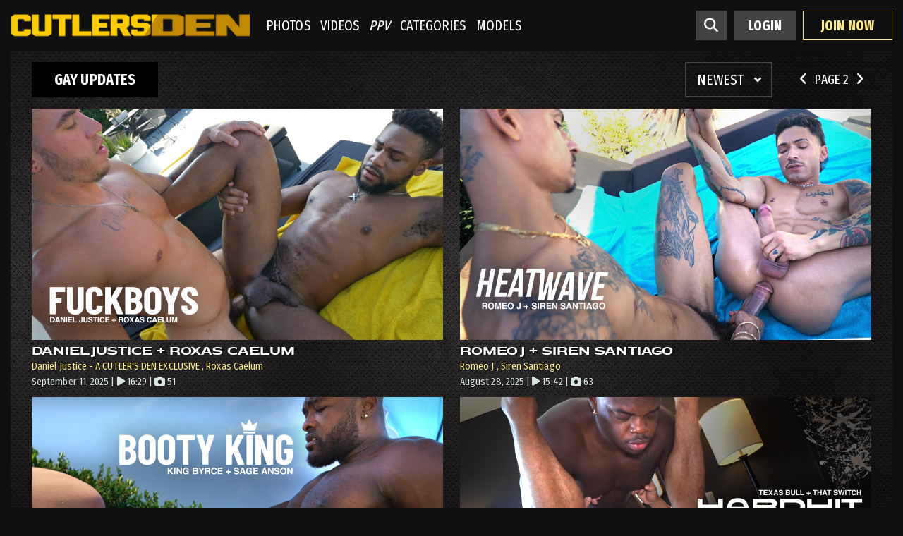

--- FILE ---
content_type: text/html; charset=UTF-8
request_url: https://cutlersden.com/categories/gay_2_d.html
body_size: 12878
content:
<!DOCTYPE html>
<!--[if lt IE 7 ]><html class="ie ie6" lang="en"> <![endif]-->
<!--[if IE 7 ]><html class="ie ie7" lang="en"> <![endif]-->
<!--[if IE 8 ]><html class="ie ie8" lang="en"> <![endif]-->
<!--[if (gte IE 9)|!(IE)]><!--><html lang="en"> <!--<![endif]-->
<head>
		<base href="https://cutlersden.com/" />
		
	<meta charset="utf-8">
	<meta http-equiv="X-UA-Compatible" content="IE=edge,chrome=1">
	
		<TITLE>Cutlers Den | GAY</TITLE>
	
	<link rel="canonical" href="https://cutlersden.com/categories/gay_2_d.html" />

	
		<meta name="description" content="Prepare for an unforgettable journey with Cutler X, who's ready to show you something IMMENSE. Dive into Cutler's Den, your ultimate destination for sizzling ALL MALE XXX Gay Porn. Experience the intensity of passionate anal, oral, thrilling encounters, and explosive climaxes.

DAN: Buckle up for the ride of your life with Cutler X, who's got something MASSIVE to show you. Step into Cutler's Den, the hotbed of pulse-pounding ALL MALE XXX Gay Porn. Get lost in the heat of fervent anal, oral, raw action, and mind-blowing finishes. Hell yeah!

    卡特勒 X 想让你体验一次难忘的旅程。深入卡特勒的巢穴，你的所有男性 XXX 同性恋色情片的终极目的地。体验激情的肛门，口交，激动人心的邂逅，和爆炸性的高潮。
    Kǎtè lēi X xiǎng ràng nǐ tǐyàn yīcì nánwàng de lǚchéng. Shēnrù kǎtè lēi de cháoxué, nǐ de suǒyǒu nánxìng XXX tóngxìngliàn sèqíng piān de zhōngjí mùdìdì. Tǐyàn jīqíng de gāngmén, kǒujiāo, jīdòngrénxīn de xiéhòu, hé bàozhàxìng de gāocháo.

    Cutler X está listo para llevarte a un viaje inolvidable, listo para mostrarte algo INMENSO. Sumérgete en Cutler's Den, tu destino definitivo para la candente porno gay XXX TODO MASCULINO. Experimenta la intensidad de lo anal, lo oral, encuentros emocionantes y clímax explosivos.

    Cutler X möchte Sie auf eine unvergessliche Reise mitnehmen und Ihnen etwas RIESIGES zeigen. Tauchen Sie ein in Cutler's Den, Ihr ultimatives Ziel für sizzling ALL MALE XXX Gay Porn. Erleben Sie die Intensität von leidenschaftlichem Anal, Oral, spannenden Begegnungen und explosiven Höhepunkten.

    Cutler X veut vous emmener dans un voyage inoubliable, prêt à vous montrer quelque chose d'IMMENSE. Plongez dans Cutler's Den, votre destination ultime pour le porno gay XXX TOUT MÂLE brûlant. Découvrez l'intensité de l'anal passionné, l'oral, des rencontres palpitantes et des climax explosifs.

    カトラーXは、あなたを忘れられない旅に連れて行き、何か巨大なものを見せてくれます。カトラーズデンに飛び込み、燃えるような全男性XXXゲイポルノの究極の目的地へ。情熱的なアナル、オーラル、スリリングな出会い、そして爆発" />
		
	<meta name="robots" content="noodp" />
	<meta name="author" content="Cutlers Den">

	<meta name="RATING" content="RTA-5042-1996-1400-1577-RTA" />
	<meta name="format-detection" content="telephone=no">

	<!--[if lt IE 9]><script src="https://cdnjs.cloudflare.com/ajax/libs/html5shiv/3.7.3/html5shiv.min.js"></script><![endif]-->

	<!-- Mobile -->
	<meta name="viewport" content="width=device-width, initial-scale=1, maximum-scale=1">
	<meta name="apple-mobile-web-app-capable" content="yes" />
	<meta name="apple-mobile-web-app-status-bar-style" content="black-translucent" />

	<!-- Favicons -->
	<link rel="shortcut icon" href="apple-icon.png">
	<link href="apple-icon.png" rel="apple-touch-icon" />
	<link href="apple-icon.png" rel="apple-touch-icon" sizes="152x152" />
	<link href="apple-icon.png" rel="apple-touch-icon" sizes="167x167" />
	<link href="apple-icon.png" rel="apple-touch-icon" sizes="180x180" />
	<link href="apple-icon.png" rel="icon" sizes="192x192" />
	<link href="apple-icon.png" rel="icon" sizes="128x128" />

	<!-- CSS -->
	<link rel="preconnect" href="https://fonts.googleapis.com">
	<link rel="preconnect" href="https://fonts.gstatic.com" crossorigin>
	<link href="https://fonts.googleapis.com/css2?family=Fira+Sans+Extra+Condensed:wght@300;400;700&display=swap" rel="stylesheet">
	<link rel="stylesheet" href="https://cdnjs.cloudflare.com/ajax/libs/font-awesome/6.4.0/css/all.min.css" integrity="sha512-iecdLmaskl7CVkqkXNQ/ZH/XLlvWZOJyj7Yy7tcenmpD1ypASozpmT/E0iPtmFIB46ZmdtAc9eNBvH0H/ZpiBw==" crossorigin="anonymous" referrerpolicy="no-referrer" />
	<link rel="stylesheet" href="custom_assets_v2023/css/elx_styles.css">
	<link rel="stylesheet" href="custom_assets_v2023/css/style.css?v=05052023.v2">
	<link rel="stylesheet" href="custom_assets_v2023/css/media.css?v=05052023.v2">

	<!-- jQuery Stuff -->
	<script src='https://cdnjs.cloudflare.com/ajax/libs/modernizr/2.8.3/modernizr.min.js'></script>
	<script src="https://cdnjs.cloudflare.com/ajax/libs/jquery/3.6.4/jquery.min.js" integrity="sha512-pumBsjNRGGqkPzKHndZMaAG+bir374sORyzM3uulLV14lN5LyykqNk8eEeUlUkB3U0M4FApyaHraT65ihJhDpQ==" crossorigin="anonymous" referrerpolicy="no-referrer"></script>
		<script src="custom_assets_v2023/js/jquery.meanmenu.min.js"></script>
	<script src="custom_assets_v2023/js/jquery.selectric.min.js"></script>

	<link rel="stylesheet" href="https://cdnjs.cloudflare.com/ajax/libs/slick-carousel/1.9.0/slick.min.css" integrity="sha512-yHknP1/AwR+yx26cB1y0cjvQUMvEa2PFzt1c9LlS4pRQ5NOTZFWbhBig+X9G9eYW/8m0/4OXNx8pxJ6z57x0dw==" crossorigin="anonymous" />
	<link rel="stylesheet" href="https://cdnjs.cloudflare.com/ajax/libs/slick-carousel/1.9.0/slick-theme.min.css" integrity="sha512-17EgCFERpgZKcm0j0fEq1YCJuyAWdz9KUtv1EjVuaOz8pDnh/0nZxmU6BBXwaaxqoi9PQXnRWqlcDB027hgv9A==" crossorigin="anonymous" />
	<script src="https://cdnjs.cloudflare.com/ajax/libs/slick-carousel/1.9.0/slick.min.js" integrity="sha512-HGOnQO9+SP1V92SrtZfjqxxtLmVzqZpjFFekvzZVWoiASSQgSr4cw9Kqd2+l8Llp4Gm0G8GIFJ4ddwZilcdb8A==" crossorigin="anonymous"></script>

	<script src="js/mp4x/mediaelement-and-player.min.js"></script>
	<link rel="stylesheet" href="js/mp4x/mediaelementplayer.min.css?v=05052023.v2" />

		<script src="https://cdnjs.cloudflare.com/ajax/libs/jqueryui/1.13.2/jquery-ui.min.js" integrity="sha512-57oZ/vW8ANMjR/KQ6Be9v/+/h6bq9/l3f0Oc7vn6qMqyhvPd1cvKBRWWpzu0QoneImqr2SkmO4MSqU+RpHom3Q==" crossorigin="anonymous" referrerpolicy="no-referrer"></script>
	<link rel="stylesheet" href="https://cdnjs.cloudflare.com/ajax/libs/jqueryui/1.13.2/themes/base/jquery-ui.min.css" integrity="sha512-ELV+xyi8IhEApPS/pSj66+Jiw+sOT1Mqkzlh8ExXihe4zfqbWkxPRi8wptXIO9g73FSlhmquFlUOuMSoXz5IRw==" crossorigin="anonymous" referrerpolicy="no-referrer" />


	<!-- JQuery Include -->
	<script type="text/javascript" src="js/tourhelper.js?v=05052023.v2"></script>

	<!-- This includes the number of clicks that are allowed on the Tour -->
	<script>dayslimit =  1;maxClicks  = 7;</script>

	<script src="js/tour.js"></script>

	
	<script type="text/javascript" src="custom_assets_v2023/js/custom.js?v=05052023.v2"></script><!--//custom jquery-->
	
	

<meta name="twitter:card" content="summary">
<meta name="twitter:title" content="GAY" />
<meta property="og:title" content="GAY"/>



    <meta name="twitter:description" content="Welcome to CutlersDen — the HQ of raw, unapologetic ALL-MALE action powered by the unmatched intensity of Cutler X and the men who can keep up with him. If you’re into masculine energy, real chemistry, powerful bodies, and hard-driving encounters, you’ve found the studio built for you. No scripts. No soft lighting. No fake passion. Just big men, deep hunger, and real raw connection in every scene.

CutlersDen showcases a world where dominant tops, thick muscle studs, hung jocks, and alpha performers push encounters to the edge with intense anal, deep oral, and bareback heat that feels personal, urgent, and fully committed. We highlight the kind of men who don’t just show up to perform — they show up to claim, take, own, and leave their mark. If you like your porn heavy on masculinity, sweat, body contact, and real-world chemistry, you’re in the right place.

Our scenes feature:

Muscle men and power tops delivering high-intensity raw encounters

Jock, bro, and gym-built bodies locked in primal, physical chemistry

Big-dick performers who bring size, confidence, and controlled aggression

Dominant and submissive dynamics that feel natural and unscripted

Bareback interactions shot with close-up realism and no hesitation

Occasional rough play and harder intensity, including light fisting sessions for fans of extreme energy

Real orgasms, real stamina, and the Cutler X power dynamic that built this brand

Every CutlersDen scene is created to hit a specific craving: muscle-on-muscle power, raw domination, deep connection, and the thrill of watching men who know exactly what they want. Our performers aren’t here to pose. They’re here to take control, give in, push limits, and deliver the kind of full-force raw gay sex that put Cutler X on the map.

Whether you’re into hung tops, alpha studs, built bottoms, rough intensity, deep oral worship, raw anal heat, or the trademark Cutler X domination, CutlersDen delivers premium scenes built for men who want it hard, masculine, and real. With exclusive performers, heavy-bodied athletes, and a studio aesthetic focused on grit, power, and rawness, we offer something you won’t find anywhere else in gay porn.

CutlersDen isn’t just a site.
It’s a muscle-driven, raw-energy universe built for viewers who crave authentic, heavy, dominant, all-male sex with no filters and no apologies." />
	<meta property="og:description" content="Welcome to CutlersDen — the HQ of raw, unapologetic ALL-MALE action powered by the unmatched intensity of Cutler X and the men who can keep up with him. If you’re into masculine energy, real chemistry, powerful bodies, and hard-driving encounters, you’ve found the studio built for you. No scripts. No soft lighting. No fake passion. Just big men, deep hunger, and real raw connection in every scene.

CutlersDen showcases a world where dominant tops, thick muscle studs, hung jocks, and alpha performers push encounters to the edge with intense anal, deep oral, and bareback heat that feels personal, urgent, and fully committed. We highlight the kind of men who don’t just show up to perform — they show up to claim, take, own, and leave their mark. If you like your porn heavy on masculinity, sweat, body contact, and real-world chemistry, you’re in the right place.

Our scenes feature:

Muscle men and power tops delivering high-intensity raw encounters

Jock, bro, and gym-built bodies locked in primal, physical chemistry

Big-dick performers who bring size, confidence, and controlled aggression

Dominant and submissive dynamics that feel natural and unscripted

Bareback interactions shot with close-up realism and no hesitation

Occasional rough play and harder intensity, including light fisting sessions for fans of extreme energy

Real orgasms, real stamina, and the Cutler X power dynamic that built this brand

Every CutlersDen scene is created to hit a specific craving: muscle-on-muscle power, raw domination, deep connection, and the thrill of watching men who know exactly what they want. Our performers aren’t here to pose. They’re here to take control, give in, push limits, and deliver the kind of full-force raw gay sex that put Cutler X on the map.

Whether you’re into hung tops, alpha studs, built bottoms, rough intensity, deep oral worship, raw anal heat, or the trademark Cutler X domination, CutlersDen delivers premium scenes built for men who want it hard, masculine, and real. With exclusive performers, heavy-bodied athletes, and a studio aesthetic focused on grit, power, and rawness, we offer something you won’t find anywhere else in gay porn.

CutlersDen isn’t just a site.
It’s a muscle-driven, raw-energy universe built for viewers who crave authentic, heavy, dominant, all-male sex with no filters and no apologies." />

<meta name="twitter:card" content="summary"><script data-cfasync="false" nonce="b655a741-29f3-4f7d-8a63-d9eeb2f2134c">try{(function(w,d){!function(j,k,l,m){if(j.zaraz)console.error("zaraz is loaded twice");else{j[l]=j[l]||{};j[l].executed=[];j.zaraz={deferred:[],listeners:[]};j.zaraz._v="5874";j.zaraz._n="b655a741-29f3-4f7d-8a63-d9eeb2f2134c";j.zaraz.q=[];j.zaraz._f=function(n){return async function(){var o=Array.prototype.slice.call(arguments);j.zaraz.q.push({m:n,a:o})}};for(const p of["track","set","debug"])j.zaraz[p]=j.zaraz._f(p);j.zaraz.init=()=>{var q=k.getElementsByTagName(m)[0],r=k.createElement(m),s=k.getElementsByTagName("title")[0];s&&(j[l].t=k.getElementsByTagName("title")[0].text);j[l].x=Math.random();j[l].w=j.screen.width;j[l].h=j.screen.height;j[l].j=j.innerHeight;j[l].e=j.innerWidth;j[l].l=j.location.href;j[l].r=k.referrer;j[l].k=j.screen.colorDepth;j[l].n=k.characterSet;j[l].o=(new Date).getTimezoneOffset();if(j.dataLayer)for(const t of Object.entries(Object.entries(dataLayer).reduce((u,v)=>({...u[1],...v[1]}),{})))zaraz.set(t[0],t[1],{scope:"page"});j[l].q=[];for(;j.zaraz.q.length;){const w=j.zaraz.q.shift();j[l].q.push(w)}r.defer=!0;for(const x of[localStorage,sessionStorage])Object.keys(x||{}).filter(z=>z.startsWith("_zaraz_")).forEach(y=>{try{j[l]["z_"+y.slice(7)]=JSON.parse(x.getItem(y))}catch{j[l]["z_"+y.slice(7)]=x.getItem(y)}});r.referrerPolicy="origin";r.src="/cdn-cgi/zaraz/s.js?z="+btoa(encodeURIComponent(JSON.stringify(j[l])));q.parentNode.insertBefore(r,q)};["complete","interactive"].includes(k.readyState)?zaraz.init():j.addEventListener("DOMContentLoaded",zaraz.init)}}(w,d,"zarazData","script");window.zaraz._p=async d$=>new Promise(ea=>{if(d$){d$.e&&d$.e.forEach(eb=>{try{const ec=d.querySelector("script[nonce]"),ed=ec?.nonce||ec?.getAttribute("nonce"),ee=d.createElement("script");ed&&(ee.nonce=ed);ee.innerHTML=eb;ee.onload=()=>{d.head.removeChild(ee)};d.head.appendChild(ee)}catch(ef){console.error(`Error executing script: ${eb}\n`,ef)}});Promise.allSettled((d$.f||[]).map(eg=>fetch(eg[0],eg[1])))}ea()});zaraz._p({"e":["(function(w,d){})(window,document)"]});})(window,document)}catch(e){throw fetch("/cdn-cgi/zaraz/t"),e;};</script></head>
<body class="tour-area ">
<!--[if lt IE 7]><p class="chromeframe">You are using an <strong>outdated</strong> browser. Please <a href="http://browsehappy.com/">upgrade your browser</a> or <a href="http://www.google.com/chromeframe/?redirect=true">activate Google Chrome Frame</a> to improve your experience.</p><![endif]-->

<!-- Global site tag (gtag.js) - Google Analytics -->
<script async src="https://www.googletagmanager.com/gtag/js?id=GTM-KR6FJZS"></script>
<script>window.dataLayer = window.dataLayer || []; function gtag(){dataLayer.push(arguments);} gtag('js', new Date()); gtag('config', 'GTM-KR6FJZS');</script>

<main class="container">
<header>
	<div class="logo">
	<a href="https://cutlersden.com/" title="Cutlers Den">
		<img src="custom_assets_v2023/images/cutlersden_logo.png" alt="Cutlers Den">
	</a>
	</div>
	<nav>
		<ul>
			<li>
				<a class="" href="https://cutlersden.com/categories/photos.html" title="Cutlers Den Photos">PHOTOS</a>
			</li>
			<li>
				<a class="" href="https://cutlersden.com/categories/movies.html" title="Cutlers Den Videos">VIDEOS</a>
			</li>
			<li>
				<a href="https://cutlersden.com/VOD/" title="Cutlers Den VOD" target="_blank"><em>PPV</em></a>
			</li>
			<li>
				<a class="" href="https://cutlersden.com/categories/categories.html" title="Cutlers Den Categories and Tags">CATEGORIES</a>
			</li>
			<li>
				<a class="" href="https://cutlersden.com/models/models.html" title="Cutlers Den Models">MODELS</a>
			</li>
			<li class="login">
				<a href="/members/" title="Cutlers Den Login">Login</a>
			</li>
			<li class="joinNow">
				<a href="https://join.cutlersden.com/signup/signup.php?nats=MC4wLjYuNy4wLjAuMC4wLjA&step=2" title="Cutlers Den Join Now">Join Now</a>
			</li>
		</ul>
	</nav>
	<div class="hRight">
		<a href="#search" class="searchBtn search_trigger" title="Cutlers Den Search"><i class="fa fa-search"></i></a>
		<a href="/members/" class="loginBtn" title="Cutlers Den Login">Login</a>
		<a href="https://join.cutlersden.com/signup/signup.php?nats=MC4wLjYuNy4wLjAuMC4wLjA&step=2" class="joinnowBtn" title="Cutlers Den Join Now">Join Now</a>
	</div>
	<div class="hRight-mobile">
		<a href="#search" class="searchBtn search_trigger" title="Cutlers Den Search"><i class="fa fa-search"></i></a>
	</div>

	<script>
$().ready(function(){
    $("#autosuggest_top").autocomplete({
      source: function(req, add){
		$.get('search_ajax.php?q=' + req.term, function(data) {

			arrStor = [];

			arrLabel = new Array();
			arrURL   = new Array();
			var arg= data.split("\n");

			for(var i=0; i < arg.length; i++){
				ix = arg[i].split("|");

				if (ix.length == 2){
					arrStor[arrStor.length] = {label:ix[0].trim(), value:ix[1].trim()}
				}

				if (arrStor.length >= 15) break;
			}

			add(arrStor);
		});
      },
      select: function( event, ui ) {
	    this.value = ui.item.value;
	    var form = $(this).parents('form:first').submit();
	  }
    });
});
</script>
<style>.ui-widget-content { z-index:999999 !important; }</style>

<div class="search">
	<div class="container-fluid">
		<form id="search" action="search.php" method="GET">
			<div class="wrap">
				<button class="button_search_close">
					<i class="fa fa-times"></i>
				</button>
				<input type="text" name="query" id="autosuggest_top" autocomplete="off" class="input ui-autocomplete-input" placeholder="Search ..." value="" required>
				<button type="submit" class="button_submit">
					<i class="fa fa-search"></i>
				</button>
			</div>
		</form>
	</div>
</div><!--//search-->
</header>

<section class="sub-header-mobile">
	<ul>
		<li>
			<a href="/members/" title="Cutlers Den Login" class="mobile-btn">Login</a>
		</li>
		<li>
			<a href="https://join.cutlersden.com/signup/signup.php?nats=MC4wLjYuNy4wLjAuMC4wLjA&step=2" title="Cutlers Den Join Now" class="mobile-btn bg-join">Join Now</a>
		</li>
	</ul>
</section>


	<section class="items-area">
		<div class="title">
			<h2>
									GAY Updates												</h2>

			
<script>
jQuery(function($){
	$('.sortingFilter select').selectric().on('change', function() {
		var selectedVal = $(this).val();
		window.location.href = selectedVal;
	});
});
</script>



<div class="sortingFilter">
	<select class="sorting-options">
								<option value="https://cutlersden.com/categories/gay_1_d.html" selected>Newest</option>

						<option value="https://cutlersden.com/categories/gay_1_p.html" >Popular</option>

						<option value="https://cutlersden.com/categories/gay_1_n.html" >A to Z</option>
			</select>
</div>
			
<div class="pagination">
	<a href="https://cutlersden.com/categories/gay_1_d.html" class="prev"><i class="fa fa-angle-left"></i></a><span>page 2</span><a href="https://cutlersden.com/categories/gay_3_d.html" class="next"><i class="fa fa-angle-right"></i></a></div><!--//pagination-->

		</div><!--//title-->

		<div class="items items-2-per-row">
			
<div class="item">
		<div class="item-thumb">
					<style>
.b497_videothumb_946084159210 { display:block; width:100%; height:100%; background:#000; position:relative; /*position:absolute; top:0; left:0;*/ z-index:10; }
.b497_videothumb_946084159210 a { position:absolute !important; top:0; left:0; display:block; width:100%; height:100%; z-index:20; }
.b497_videothumb_946084159210 img.video_placeholder { position:relative; top:0; left:0; display:inline-block; max-width:100%; vertical-align:top; z-index:5; }
.b497_videothumb_946084159210 video { position:absolute; width:100%; height:100%; z-index:10; top:0; left:0; object-fit:inherit; background:transparent; display:none; }
</style>
<!--[if IE]><style>.b497_videothumb_946084159210 video { width:auto !important; height:100%; }</style><![endif]-->

<script>
jQuery(function($) {
	var figure = $(".b497_videothumb_946084159210").parent().parent().hover(
		function(){
			$(".b497_videothumb_946084159210 .video-progress").show();

			$(".item-thumb video").each(function(){
				$(this).remove();
			});

			setTimeout(
				function(){
					var video_code = '<video src="/videothumbs/cxd-danieljustice-roxascaelum.mp4"" preload="none" id="bVid497_videothumb_946084159210" width="100%" height="100%" loop muted playsinline></video>';
					$(".b497_videothumb_946084159210").append(video_code);
					$(".b497_videothumb_946084159210 video").fadeIn("fast", function(){
						if( $("video#bVid497_videothumb_946084159210").length > 0 ){
							$("video#bVid497_videothumb_946084159210").get(0).load();
							$("video#bVid497_videothumb_946084159210").get(0).currentTime=0;
							$("video#bVid497_videothumb_946084159210").get(0).pause();
							$("video#bVid497_videothumb_946084159210").get(0).play();
						}
						$(".b497_videothumb_946084159210 .video-progress").hide();
					});
				}, 200
			);
		},
		function(){
			$(".b497_videothumb_946084159210 .video-progress").hide();
			$("video#bVid497_videothumb_946084159210").remove();
		}
	);

	$(".b497_videothumb_946084159210").on("touchstart", function (e) {
		$(".b497_videothumb_946084159210 .video-progress").show();

		// Stop All Videos
		$(".item-thumb video").each(function(){
			$(this).remove();
		});
		setTimeout(
			function(){
				var video_code = '<video src="/videothumbs/cxd-danieljustice-roxascaelum.mp4"" preload="none" id="bVid497_videothumb_946084159210" width="100%" height="100%" loop muted playsinline poster="content/CXD2025-DANIELJUSTICE-ROXASCALEUM/1.jpg"></video>';
				$(".b497_videothumb_946084159210").append(video_code);
				$(".b497_videothumb_946084159210 video").fadeIn("fast", function(){
					$("video#bVid497_videothumb_946084159210").get(0).play();
					$(".b497_videothumb_946084159210 .video-progress").hide();
				});
			}, 200
		);
	});
});
</script>

<div class="b497_videothumb_946084159210">
			<a href="https://cutlersden.com/trailers/CXD2025-DANIELJUSTICE-ROXASCALEUM.html"></a>
		<img src="content/CXD2025-DANIELJUSTICE-ROXASCALEUM/1.jpg" alt="" class="video_placeholder" />
	<div class="video-progress"><div></div><div></div><div></div><div></div><div></div><div></div><div></div><div></div></div>
</div>			</div><!--//item-thumb-->
	<div class="item-info ">
		<h3><a href="https://cutlersden.com/trailers/CXD2025-DANIELJUSTICE-ROXASCALEUM.html" title="DANIEL JUSTICE + ROXAS CAELUM">DANIEL JUSTICE + ROXAS CAELUM</a></h3>
		<div class="models">		<a href="https://cutlersden.com/models/DanielJustice.html">Daniel Justice - A CUTLER'S DEN EXCLUSIVE</a>
				, 			<a href="https://cutlersden.com/models/RoxasCaelum.html">Roxas Caelum</a>
					</div>		<div class="dateCount">September 11, 2025 | <i class="fa fa-play"></i> 16:29 | <i class="fa fa-camera"></i> 51</div>
	</div><!--//item-info-->
</div><!--//item-->
<div class="item">
		<div class="item-thumb">
					<style>
.b495_videothumb_63661737816 { display:block; width:100%; height:100%; background:#000; position:relative; /*position:absolute; top:0; left:0;*/ z-index:10; }
.b495_videothumb_63661737816 a { position:absolute !important; top:0; left:0; display:block; width:100%; height:100%; z-index:20; }
.b495_videothumb_63661737816 img.video_placeholder { position:relative; top:0; left:0; display:inline-block; max-width:100%; vertical-align:top; z-index:5; }
.b495_videothumb_63661737816 video { position:absolute; width:100%; height:100%; z-index:10; top:0; left:0; object-fit:inherit; background:transparent; display:none; }
</style>
<!--[if IE]><style>.b495_videothumb_63661737816 video { width:auto !important; height:100%; }</style><![endif]-->

<script>
jQuery(function($) {
	var figure = $(".b495_videothumb_63661737816").parent().parent().hover(
		function(){
			$(".b495_videothumb_63661737816 .video-progress").show();

			$(".item-thumb video").each(function(){
				$(this).remove();
			});

			setTimeout(
				function(){
					var video_code = '<video src="/videothumbs/cxd-romeoj-sirensantiago-scene.mp4"" preload="none" id="bVid495_videothumb_63661737816" width="100%" height="100%" loop muted playsinline></video>';
					$(".b495_videothumb_63661737816").append(video_code);
					$(".b495_videothumb_63661737816 video").fadeIn("fast", function(){
						if( $("video#bVid495_videothumb_63661737816").length > 0 ){
							$("video#bVid495_videothumb_63661737816").get(0).load();
							$("video#bVid495_videothumb_63661737816").get(0).currentTime=0;
							$("video#bVid495_videothumb_63661737816").get(0).pause();
							$("video#bVid495_videothumb_63661737816").get(0).play();
						}
						$(".b495_videothumb_63661737816 .video-progress").hide();
					});
				}, 200
			);
		},
		function(){
			$(".b495_videothumb_63661737816 .video-progress").hide();
			$("video#bVid495_videothumb_63661737816").remove();
		}
	);

	$(".b495_videothumb_63661737816").on("touchstart", function (e) {
		$(".b495_videothumb_63661737816 .video-progress").show();

		// Stop All Videos
		$(".item-thumb video").each(function(){
			$(this).remove();
		});
		setTimeout(
			function(){
				var video_code = '<video src="/videothumbs/cxd-romeoj-sirensantiago-scene.mp4"" preload="none" id="bVid495_videothumb_63661737816" width="100%" height="100%" loop muted playsinline poster="content/CXD2025-ROMEOJ-SIRENSANTIAGO/1.jpg"></video>';
				$(".b495_videothumb_63661737816").append(video_code);
				$(".b495_videothumb_63661737816 video").fadeIn("fast", function(){
					$("video#bVid495_videothumb_63661737816").get(0).play();
					$(".b495_videothumb_63661737816 .video-progress").hide();
				});
			}, 200
		);
	});
});
</script>

<div class="b495_videothumb_63661737816">
			<a href="https://cutlersden.com/trailers/-ROMEO-J-SIREN-SANTIAGO.html"></a>
		<img src="content/CXD2025-ROMEOJ-SIRENSANTIAGO/1.jpg" alt="" class="video_placeholder" />
	<div class="video-progress"><div></div><div></div><div></div><div></div><div></div><div></div><div></div><div></div></div>
</div>			</div><!--//item-thumb-->
	<div class="item-info ">
		<h3><a href="https://cutlersden.com/trailers/-ROMEO-J-SIREN-SANTIAGO.html" title=" ROMEO J + SIREN SANTIAGO"> ROMEO J + SIREN SANTIAGO</a></h3>
		<div class="models">		<a href="https://cutlersden.com/models/RomeoGotD-Romeo-J.html">Romeo J</a>
				, 			<a href="https://cutlersden.com/models/Siren-Santiago.html">Siren Santiago</a>
					</div>		<div class="dateCount">August 28, 2025 | <i class="fa fa-play"></i> 15:42 | <i class="fa fa-camera"></i> 63</div>
	</div><!--//item-info-->
</div><!--//item-->
<div class="item">
		<div class="item-thumb">
					<style>
.b494_videothumb_1695877960154 { display:block; width:100%; height:100%; background:#000; position:relative; /*position:absolute; top:0; left:0;*/ z-index:10; }
.b494_videothumb_1695877960154 a { position:absolute !important; top:0; left:0; display:block; width:100%; height:100%; z-index:20; }
.b494_videothumb_1695877960154 img.video_placeholder { position:relative; top:0; left:0; display:inline-block; max-width:100%; vertical-align:top; z-index:5; }
.b494_videothumb_1695877960154 video { position:absolute; width:100%; height:100%; z-index:10; top:0; left:0; object-fit:inherit; background:transparent; display:none; }
</style>
<!--[if IE]><style>.b494_videothumb_1695877960154 video { width:auto !important; height:100%; }</style><![endif]-->

<script>
jQuery(function($) {
	var figure = $(".b494_videothumb_1695877960154").parent().parent().hover(
		function(){
			$(".b494_videothumb_1695877960154 .video-progress").show();

			$(".item-thumb video").each(function(){
				$(this).remove();
			});

			setTimeout(
				function(){
					var video_code = '<video src="/videothumbs/cxd-kingbyrce-sageanson.mp4"" preload="none" id="bVid494_videothumb_1695877960154" width="100%" height="100%" loop muted playsinline></video>';
					$(".b494_videothumb_1695877960154").append(video_code);
					$(".b494_videothumb_1695877960154 video").fadeIn("fast", function(){
						if( $("video#bVid494_videothumb_1695877960154").length > 0 ){
							$("video#bVid494_videothumb_1695877960154").get(0).load();
							$("video#bVid494_videothumb_1695877960154").get(0).currentTime=0;
							$("video#bVid494_videothumb_1695877960154").get(0).pause();
							$("video#bVid494_videothumb_1695877960154").get(0).play();
						}
						$(".b494_videothumb_1695877960154 .video-progress").hide();
					});
				}, 200
			);
		},
		function(){
			$(".b494_videothumb_1695877960154 .video-progress").hide();
			$("video#bVid494_videothumb_1695877960154").remove();
		}
	);

	$(".b494_videothumb_1695877960154").on("touchstart", function (e) {
		$(".b494_videothumb_1695877960154 .video-progress").show();

		// Stop All Videos
		$(".item-thumb video").each(function(){
			$(this).remove();
		});
		setTimeout(
			function(){
				var video_code = '<video src="/videothumbs/cxd-kingbyrce-sageanson.mp4"" preload="none" id="bVid494_videothumb_1695877960154" width="100%" height="100%" loop muted playsinline poster="content/CXD2025-KINGBYRCE-SAGEANSON/1.jpg"></video>';
				$(".b494_videothumb_1695877960154").append(video_code);
				$(".b494_videothumb_1695877960154 video").fadeIn("fast", function(){
					$("video#bVid494_videothumb_1695877960154").get(0).play();
					$(".b494_videothumb_1695877960154 .video-progress").hide();
				});
			}, 200
		);
	});
});
</script>

<div class="b494_videothumb_1695877960154">
			<a href="https://cutlersden.com/trailers/-KING-BYRCE-SAGE-ANSON.html"></a>
		<img src="content/CXD2025-KINGBYRCE-SAGEANSON/1.jpg" alt="" class="video_placeholder" />
	<div class="video-progress"><div></div><div></div><div></div><div></div><div></div><div></div><div></div><div></div></div>
</div>			</div><!--//item-thumb-->
	<div class="item-info ">
		<h3><a href="https://cutlersden.com/trailers/-KING-BYRCE-SAGE-ANSON.html" title=" KING BYRCE + SAGE ANSON"> KING BYRCE + SAGE ANSON</a></h3>
		<div class="models">		<a href="https://cutlersden.com/models/kingbyrce.html">King Byrce -  A CUTLER'S DEN EXCLUSIVE</a>
				, 			<a href="https://cutlersden.com/models/SageAnson.html">Sage Anson</a>
					</div>		<div class="dateCount">August 21, 2025 | <i class="fa fa-play"></i> 15:30 | <i class="fa fa-camera"></i> 58</div>
	</div><!--//item-info-->
</div><!--//item-->
<div class="item">
		<div class="item-thumb">
					<style>
.b493_videothumb_684363681522 { display:block; width:100%; height:100%; background:#000; position:relative; /*position:absolute; top:0; left:0;*/ z-index:10; }
.b493_videothumb_684363681522 a { position:absolute !important; top:0; left:0; display:block; width:100%; height:100%; z-index:20; }
.b493_videothumb_684363681522 img.video_placeholder { position:relative; top:0; left:0; display:inline-block; max-width:100%; vertical-align:top; z-index:5; }
.b493_videothumb_684363681522 video { position:absolute; width:100%; height:100%; z-index:10; top:0; left:0; object-fit:inherit; background:transparent; display:none; }
</style>
<!--[if IE]><style>.b493_videothumb_684363681522 video { width:auto !important; height:100%; }</style><![endif]-->

<script>
jQuery(function($) {
	var figure = $(".b493_videothumb_684363681522").parent().parent().hover(
		function(){
			$(".b493_videothumb_684363681522 .video-progress").show();

			$(".item-thumb video").each(function(){
				$(this).remove();
			});

			setTimeout(
				function(){
					var video_code = '<video src="/videothumbs/cxd-texasbull-thatswitch.mp4"" preload="none" id="bVid493_videothumb_684363681522" width="100%" height="100%" loop muted playsinline></video>';
					$(".b493_videothumb_684363681522").append(video_code);
					$(".b493_videothumb_684363681522 video").fadeIn("fast", function(){
						if( $("video#bVid493_videothumb_684363681522").length > 0 ){
							$("video#bVid493_videothumb_684363681522").get(0).load();
							$("video#bVid493_videothumb_684363681522").get(0).currentTime=0;
							$("video#bVid493_videothumb_684363681522").get(0).pause();
							$("video#bVid493_videothumb_684363681522").get(0).play();
						}
						$(".b493_videothumb_684363681522 .video-progress").hide();
					});
				}, 200
			);
		},
		function(){
			$(".b493_videothumb_684363681522 .video-progress").hide();
			$("video#bVid493_videothumb_684363681522").remove();
		}
	);

	$(".b493_videothumb_684363681522").on("touchstart", function (e) {
		$(".b493_videothumb_684363681522 .video-progress").show();

		// Stop All Videos
		$(".item-thumb video").each(function(){
			$(this).remove();
		});
		setTimeout(
			function(){
				var video_code = '<video src="/videothumbs/cxd-texasbull-thatswitch.mp4"" preload="none" id="bVid493_videothumb_684363681522" width="100%" height="100%" loop muted playsinline poster="content/CXD2025-TEXASBULL-THATSWITCH/1.jpg"></video>';
				$(".b493_videothumb_684363681522").append(video_code);
				$(".b493_videothumb_684363681522 video").fadeIn("fast", function(){
					$("video#bVid493_videothumb_684363681522").get(0).play();
					$(".b493_videothumb_684363681522 .video-progress").hide();
				});
			}, 200
		);
	});
});
</script>

<div class="b493_videothumb_684363681522">
			<a href="https://cutlersden.com/trailers/CXD2025-TEXASBULL-THATSWITCH.html"></a>
		<img src="content/CXD2025-TEXASBULL-THATSWITCH/1.jpg" alt="" class="video_placeholder" />
	<div class="video-progress"><div></div><div></div><div></div><div></div><div></div><div></div><div></div><div></div></div>
</div>			</div><!--//item-thumb-->
	<div class="item-info ">
		<h3><a href="https://cutlersden.com/trailers/CXD2025-TEXASBULL-THATSWITCH.html" title="TEXAS BULL + THAT SWITCH">TEXAS BULL + THAT SWITCH</a></h3>
		<div class="models">		<a href="https://cutlersden.com/models/Texas-Bull.html">Texas Bull</a>
				, 			<a href="https://cutlersden.com/models/ThatSwitch.html">That Switch</a>
					</div>		<div class="dateCount">August 14, 2025 | <i class="fa fa-play"></i> 22:05 | <i class="fa fa-camera"></i> 52</div>
	</div><!--//item-info-->
</div><!--//item-->
<div class="item">
		<div class="item-thumb">
					<style>
.b492_videothumb_1478367022616 { display:block; width:100%; height:100%; background:#000; position:relative; /*position:absolute; top:0; left:0;*/ z-index:10; }
.b492_videothumb_1478367022616 a { position:absolute !important; top:0; left:0; display:block; width:100%; height:100%; z-index:20; }
.b492_videothumb_1478367022616 img.video_placeholder { position:relative; top:0; left:0; display:inline-block; max-width:100%; vertical-align:top; z-index:5; }
.b492_videothumb_1478367022616 video { position:absolute; width:100%; height:100%; z-index:10; top:0; left:0; object-fit:inherit; background:transparent; display:none; }
</style>
<!--[if IE]><style>.b492_videothumb_1478367022616 video { width:auto !important; height:100%; }</style><![endif]-->

<script>
jQuery(function($) {
	var figure = $(".b492_videothumb_1478367022616").parent().parent().hover(
		function(){
			$(".b492_videothumb_1478367022616 .video-progress").show();

			$(".item-thumb video").each(function(){
				$(this).remove();
			});

			setTimeout(
				function(){
					var video_code = '<video src="/videothumbs/cxd-danieljustice-dominicbarr.mp4"" preload="none" id="bVid492_videothumb_1478367022616" width="100%" height="100%" loop muted playsinline></video>';
					$(".b492_videothumb_1478367022616").append(video_code);
					$(".b492_videothumb_1478367022616 video").fadeIn("fast", function(){
						if( $("video#bVid492_videothumb_1478367022616").length > 0 ){
							$("video#bVid492_videothumb_1478367022616").get(0).load();
							$("video#bVid492_videothumb_1478367022616").get(0).currentTime=0;
							$("video#bVid492_videothumb_1478367022616").get(0).pause();
							$("video#bVid492_videothumb_1478367022616").get(0).play();
						}
						$(".b492_videothumb_1478367022616 .video-progress").hide();
					});
				}, 200
			);
		},
		function(){
			$(".b492_videothumb_1478367022616 .video-progress").hide();
			$("video#bVid492_videothumb_1478367022616").remove();
		}
	);

	$(".b492_videothumb_1478367022616").on("touchstart", function (e) {
		$(".b492_videothumb_1478367022616 .video-progress").show();

		// Stop All Videos
		$(".item-thumb video").each(function(){
			$(this).remove();
		});
		setTimeout(
			function(){
				var video_code = '<video src="/videothumbs/cxd-danieljustice-dominicbarr.mp4"" preload="none" id="bVid492_videothumb_1478367022616" width="100%" height="100%" loop muted playsinline poster="content/CXD2025-DANIELJUSTICE-DOMINICBARR/1.jpg"></video>';
				$(".b492_videothumb_1478367022616").append(video_code);
				$(".b492_videothumb_1478367022616 video").fadeIn("fast", function(){
					$("video#bVid492_videothumb_1478367022616").get(0).play();
					$(".b492_videothumb_1478367022616 .video-progress").hide();
				});
			}, 200
		);
	});
});
</script>

<div class="b492_videothumb_1478367022616">
			<a href="https://cutlersden.com/trailers/-DANIEL-JUSTICE-DOMINIC-BARR.html"></a>
		<img src="content/CXD2025-DANIELJUSTICE-DOMINICBARR/1.jpg" alt="" class="video_placeholder" />
	<div class="video-progress"><div></div><div></div><div></div><div></div><div></div><div></div><div></div><div></div></div>
</div>			</div><!--//item-thumb-->
	<div class="item-info ">
		<h3><a href="https://cutlersden.com/trailers/-DANIEL-JUSTICE-DOMINIC-BARR.html" title=" DANIEL JUSTICE + DOMINIC BARR"> DANIEL JUSTICE + DOMINIC BARR</a></h3>
		<div class="models">		<a href="https://cutlersden.com/models/DanielJustice.html">Daniel Justice - A CUTLER'S DEN EXCLUSIVE</a>
				, 			<a href="https://cutlersden.com/models/DominicBarr.html">Dominic Barr</a>
					</div>		<div class="dateCount">August 7, 2025 | <i class="fa fa-play"></i> 19:59 | <i class="fa fa-camera"></i> 55</div>
	</div><!--//item-info-->
</div><!--//item-->
<div class="item">
		<div class="item-thumb">
					<style>
.b491_videothumb_555271824284 { display:block; width:100%; height:100%; background:#000; position:relative; /*position:absolute; top:0; left:0;*/ z-index:10; }
.b491_videothumb_555271824284 a { position:absolute !important; top:0; left:0; display:block; width:100%; height:100%; z-index:20; }
.b491_videothumb_555271824284 img.video_placeholder { position:relative; top:0; left:0; display:inline-block; max-width:100%; vertical-align:top; z-index:5; }
.b491_videothumb_555271824284 video { position:absolute; width:100%; height:100%; z-index:10; top:0; left:0; object-fit:inherit; background:transparent; display:none; }
</style>
<!--[if IE]><style>.b491_videothumb_555271824284 video { width:auto !important; height:100%; }</style><![endif]-->

<script>
jQuery(function($) {
	var figure = $(".b491_videothumb_555271824284").parent().parent().hover(
		function(){
			$(".b491_videothumb_555271824284 .video-progress").show();

			$(".item-thumb video").each(function(){
				$(this).remove();
			});

			setTimeout(
				function(){
					var video_code = '<video src="/videothumbs/cxd-roxascaelum-locrios-scene.mp4"" preload="none" id="bVid491_videothumb_555271824284" width="100%" height="100%" loop muted playsinline></video>';
					$(".b491_videothumb_555271824284").append(video_code);
					$(".b491_videothumb_555271824284 video").fadeIn("fast", function(){
						if( $("video#bVid491_videothumb_555271824284").length > 0 ){
							$("video#bVid491_videothumb_555271824284").get(0).load();
							$("video#bVid491_videothumb_555271824284").get(0).currentTime=0;
							$("video#bVid491_videothumb_555271824284").get(0).pause();
							$("video#bVid491_videothumb_555271824284").get(0).play();
						}
						$(".b491_videothumb_555271824284 .video-progress").hide();
					});
				}, 200
			);
		},
		function(){
			$(".b491_videothumb_555271824284 .video-progress").hide();
			$("video#bVid491_videothumb_555271824284").remove();
		}
	);

	$(".b491_videothumb_555271824284").on("touchstart", function (e) {
		$(".b491_videothumb_555271824284 .video-progress").show();

		// Stop All Videos
		$(".item-thumb video").each(function(){
			$(this).remove();
		});
		setTimeout(
			function(){
				var video_code = '<video src="/videothumbs/cxd-roxascaelum-locrios-scene.mp4"" preload="none" id="bVid491_videothumb_555271824284" width="100%" height="100%" loop muted playsinline poster="content/CXD2025-ROXASCAELUM-LOCRIOS/1.jpg"></video>';
				$(".b491_videothumb_555271824284").append(video_code);
				$(".b491_videothumb_555271824284 video").fadeIn("fast", function(){
					$("video#bVid491_videothumb_555271824284").get(0).play();
					$(".b491_videothumb_555271824284 .video-progress").hide();
				});
			}, 200
		);
	});
});
</script>

<div class="b491_videothumb_555271824284">
			<a href="https://cutlersden.com/trailers/ROXAS-CAELUM-LOC-RIOS.html"></a>
		<img src="content/CXD2025-ROXASCAELUM-LOCRIOS/1.jpg" alt="" class="video_placeholder" />
	<div class="video-progress"><div></div><div></div><div></div><div></div><div></div><div></div><div></div><div></div></div>
</div>			</div><!--//item-thumb-->
	<div class="item-info ">
		<h3><a href="https://cutlersden.com/trailers/ROXAS-CAELUM-LOC-RIOS.html" title="ROXAS CAELUM +  LOC RIOS">ROXAS CAELUM +  LOC RIOS</a></h3>
		<div class="models">		<a href="https://cutlersden.com/models/LocRios.html">Loc Rios</a>
				, 			<a href="https://cutlersden.com/models/RoxasCaelum.html">Roxas Caelum</a>
					</div>		<div class="dateCount">August 1, 2025 | <i class="fa fa-play"></i> 19:28 | <i class="fa fa-camera"></i> 52</div>
	</div><!--//item-info-->
</div><!--//item-->
<div class="item">
		<div class="item-thumb">
					<style>
.b489_videothumb_907179763878 { display:block; width:100%; height:100%; background:#000; position:relative; /*position:absolute; top:0; left:0;*/ z-index:10; }
.b489_videothumb_907179763878 a { position:absolute !important; top:0; left:0; display:block; width:100%; height:100%; z-index:20; }
.b489_videothumb_907179763878 img.video_placeholder { position:relative; top:0; left:0; display:inline-block; max-width:100%; vertical-align:top; z-index:5; }
.b489_videothumb_907179763878 video { position:absolute; width:100%; height:100%; z-index:10; top:0; left:0; object-fit:inherit; background:transparent; display:none; }
</style>
<!--[if IE]><style>.b489_videothumb_907179763878 video { width:auto !important; height:100%; }</style><![endif]-->

<script>
jQuery(function($) {
	var figure = $(".b489_videothumb_907179763878").parent().parent().hover(
		function(){
			$(".b489_videothumb_907179763878 .video-progress").show();

			$(".item-thumb video").each(function(){
				$(this).remove();
			});

			setTimeout(
				function(){
					var video_code = '<video src="/videothumbs/cxd-cutlerx-iansterling-scene.mp4"" preload="none" id="bVid489_videothumb_907179763878" width="100%" height="100%" loop muted playsinline></video>';
					$(".b489_videothumb_907179763878").append(video_code);
					$(".b489_videothumb_907179763878 video").fadeIn("fast", function(){
						if( $("video#bVid489_videothumb_907179763878").length > 0 ){
							$("video#bVid489_videothumb_907179763878").get(0).load();
							$("video#bVid489_videothumb_907179763878").get(0).currentTime=0;
							$("video#bVid489_videothumb_907179763878").get(0).pause();
							$("video#bVid489_videothumb_907179763878").get(0).play();
						}
						$(".b489_videothumb_907179763878 .video-progress").hide();
					});
				}, 200
			);
		},
		function(){
			$(".b489_videothumb_907179763878 .video-progress").hide();
			$("video#bVid489_videothumb_907179763878").remove();
		}
	);

	$(".b489_videothumb_907179763878").on("touchstart", function (e) {
		$(".b489_videothumb_907179763878 .video-progress").show();

		// Stop All Videos
		$(".item-thumb video").each(function(){
			$(this).remove();
		});
		setTimeout(
			function(){
				var video_code = '<video src="/videothumbs/cxd-cutlerx-iansterling-scene.mp4"" preload="none" id="bVid489_videothumb_907179763878" width="100%" height="100%" loop muted playsinline poster="content/CXD2025-CUTLERX-IANSTERLING/1.jpg"></video>';
				$(".b489_videothumb_907179763878").append(video_code);
				$(".b489_videothumb_907179763878 video").fadeIn("fast", function(){
					$("video#bVid489_videothumb_907179763878").get(0).play();
					$(".b489_videothumb_907179763878 .video-progress").hide();
				});
			}, 200
		);
	});
});
</script>

<div class="b489_videothumb_907179763878">
			<a href="https://cutlersden.com/trailers/-CUTLER-X-IAN-STERLING.html"></a>
		<img src="content/CXD2025-CUTLERX-IANSTERLING/1.jpg" alt="" class="video_placeholder" />
	<div class="video-progress"><div></div><div></div><div></div><div></div><div></div><div></div><div></div><div></div></div>
</div>			</div><!--//item-thumb-->
	<div class="item-info ">
		<h3><a href="https://cutlersden.com/trailers/-CUTLER-X-IAN-STERLING.html" title=" CUTLER X +  IAN STERLING"> CUTLER X +  IAN STERLING</a></h3>
		<div class="models">		<a href="https://cutlersden.com/models/cutler-x.html">CUTLER X - A CUTLER'S DEN EXCLUSIVE</a>
				, 			<a href="https://cutlersden.com/models/ian-sterling.html">Ian Sterling</a>
					</div>		<div class="dateCount">July 24, 2025 | <i class="fa fa-play"></i> 23:01 | <i class="fa fa-camera"></i> 47</div>
	</div><!--//item-info-->
</div><!--//item-->
<div class="item">
		<div class="item-thumb">
					<style>
.b488_videothumb_1665815472852 { display:block; width:100%; height:100%; background:#000; position:relative; /*position:absolute; top:0; left:0;*/ z-index:10; }
.b488_videothumb_1665815472852 a { position:absolute !important; top:0; left:0; display:block; width:100%; height:100%; z-index:20; }
.b488_videothumb_1665815472852 img.video_placeholder { position:relative; top:0; left:0; display:inline-block; max-width:100%; vertical-align:top; z-index:5; }
.b488_videothumb_1665815472852 video { position:absolute; width:100%; height:100%; z-index:10; top:0; left:0; object-fit:inherit; background:transparent; display:none; }
</style>
<!--[if IE]><style>.b488_videothumb_1665815472852 video { width:auto !important; height:100%; }</style><![endif]-->

<script>
jQuery(function($) {
	var figure = $(".b488_videothumb_1665815472852").parent().parent().hover(
		function(){
			$(".b488_videothumb_1665815472852 .video-progress").show();

			$(".item-thumb video").each(function(){
				$(this).remove();
			});

			setTimeout(
				function(){
					var video_code = '<video src="/videothumbs/cxd-rockyunleashed-michaelboston-scene.mp4"" preload="none" id="bVid488_videothumb_1665815472852" width="100%" height="100%" loop muted playsinline></video>';
					$(".b488_videothumb_1665815472852").append(video_code);
					$(".b488_videothumb_1665815472852 video").fadeIn("fast", function(){
						if( $("video#bVid488_videothumb_1665815472852").length > 0 ){
							$("video#bVid488_videothumb_1665815472852").get(0).load();
							$("video#bVid488_videothumb_1665815472852").get(0).currentTime=0;
							$("video#bVid488_videothumb_1665815472852").get(0).pause();
							$("video#bVid488_videothumb_1665815472852").get(0).play();
						}
						$(".b488_videothumb_1665815472852 .video-progress").hide();
					});
				}, 200
			);
		},
		function(){
			$(".b488_videothumb_1665815472852 .video-progress").hide();
			$("video#bVid488_videothumb_1665815472852").remove();
		}
	);

	$(".b488_videothumb_1665815472852").on("touchstart", function (e) {
		$(".b488_videothumb_1665815472852 .video-progress").show();

		// Stop All Videos
		$(".item-thumb video").each(function(){
			$(this).remove();
		});
		setTimeout(
			function(){
				var video_code = '<video src="/videothumbs/cxd-rockyunleashed-michaelboston-scene.mp4"" preload="none" id="bVid488_videothumb_1665815472852" width="100%" height="100%" loop muted playsinline poster="content/CXD2025-ROCKYUNLEASHED-MICHAELBOSTON/1.jpg"></video>';
				$(".b488_videothumb_1665815472852").append(video_code);
				$(".b488_videothumb_1665815472852 video").fadeIn("fast", function(){
					$("video#bVid488_videothumb_1665815472852").get(0).play();
					$(".b488_videothumb_1665815472852 .video-progress").hide();
				});
			}, 200
		);
	});
});
</script>

<div class="b488_videothumb_1665815472852">
			<a href="https://cutlersden.com/trailers/-ROCKY-UNLEASHED-MICHAEL-BOSTON.html"></a>
		<img src="content/CXD2025-ROCKYUNLEASHED-MICHAELBOSTON/1.jpg" alt="" class="video_placeholder" />
	<div class="video-progress"><div></div><div></div><div></div><div></div><div></div><div></div><div></div><div></div></div>
</div>			</div><!--//item-thumb-->
	<div class="item-info ">
		<h3><a href="https://cutlersden.com/trailers/-ROCKY-UNLEASHED-MICHAEL-BOSTON.html" title=" ROCKY UNLEASHED + MICHAEL BOSTON"> ROCKY UNLEASHED + MICHAEL BOSTON</a></h3>
		<div class="models">		<a href="https://cutlersden.com/models/michael-boston.html">Michael Boston</a>
				, 			<a href="https://cutlersden.com/models/RockyUnleashed.html">Rocky Unleashed</a>
					</div>		<div class="dateCount">July 17, 2025 | <i class="fa fa-play"></i> 19:21 | <i class="fa fa-camera"></i> 59</div>
	</div><!--//item-info-->
</div><!--//item-->
<div class="item">
		<div class="item-thumb">
					<style>
.b487_videothumb_120249949208 { display:block; width:100%; height:100%; background:#000; position:relative; /*position:absolute; top:0; left:0;*/ z-index:10; }
.b487_videothumb_120249949208 a { position:absolute !important; top:0; left:0; display:block; width:100%; height:100%; z-index:20; }
.b487_videothumb_120249949208 img.video_placeholder { position:relative; top:0; left:0; display:inline-block; max-width:100%; vertical-align:top; z-index:5; }
.b487_videothumb_120249949208 video { position:absolute; width:100%; height:100%; z-index:10; top:0; left:0; object-fit:inherit; background:transparent; display:none; }
</style>
<!--[if IE]><style>.b487_videothumb_120249949208 video { width:auto !important; height:100%; }</style><![endif]-->

<script>
jQuery(function($) {
	var figure = $(".b487_videothumb_120249949208").parent().parent().hover(
		function(){
			$(".b487_videothumb_120249949208 .video-progress").show();

			$(".item-thumb video").each(function(){
				$(this).remove();
			});

			setTimeout(
				function(){
					var video_code = '<video src="/videothumbs/cxd-danieljustice-sirensantiago.mp4"" preload="none" id="bVid487_videothumb_120249949208" width="100%" height="100%" loop muted playsinline></video>';
					$(".b487_videothumb_120249949208").append(video_code);
					$(".b487_videothumb_120249949208 video").fadeIn("fast", function(){
						if( $("video#bVid487_videothumb_120249949208").length > 0 ){
							$("video#bVid487_videothumb_120249949208").get(0).load();
							$("video#bVid487_videothumb_120249949208").get(0).currentTime=0;
							$("video#bVid487_videothumb_120249949208").get(0).pause();
							$("video#bVid487_videothumb_120249949208").get(0).play();
						}
						$(".b487_videothumb_120249949208 .video-progress").hide();
					});
				}, 200
			);
		},
		function(){
			$(".b487_videothumb_120249949208 .video-progress").hide();
			$("video#bVid487_videothumb_120249949208").remove();
		}
	);

	$(".b487_videothumb_120249949208").on("touchstart", function (e) {
		$(".b487_videothumb_120249949208 .video-progress").show();

		// Stop All Videos
		$(".item-thumb video").each(function(){
			$(this).remove();
		});
		setTimeout(
			function(){
				var video_code = '<video src="/videothumbs/cxd-danieljustice-sirensantiago.mp4"" preload="none" id="bVid487_videothumb_120249949208" width="100%" height="100%" loop muted playsinline poster="content/CXD2025-DANIELJUSTICE-SIRENSANTIAGO/1.jpg"></video>';
				$(".b487_videothumb_120249949208").append(video_code);
				$(".b487_videothumb_120249949208 video").fadeIn("fast", function(){
					$("video#bVid487_videothumb_120249949208").get(0).play();
					$(".b487_videothumb_120249949208 .video-progress").hide();
				});
			}, 200
		);
	});
});
</script>

<div class="b487_videothumb_120249949208">
			<a href="https://cutlersden.com/trailers/CXD2025-CUTLERX-BRUNOTURBO.html"></a>
		<img src="content/CXD2025-DANIELJUSTICE-SIRENSANTIAGO/1.jpg" alt="" class="video_placeholder" />
	<div class="video-progress"><div></div><div></div><div></div><div></div><div></div><div></div><div></div><div></div></div>
</div>			</div><!--//item-thumb-->
	<div class="item-info ">
		<h3><a href="https://cutlersden.com/trailers/CXD2025-CUTLERX-BRUNOTURBO.html" title="DANIEL JUSTICE  + SIREN SANTIAGO">DANIEL JUSTICE  + SIREN SANTIAGO</a></h3>
		<div class="models">		<a href="https://cutlersden.com/models/DanielJustice.html">Daniel Justice - A CUTLER'S DEN EXCLUSIVE</a>
				, 			<a href="https://cutlersden.com/models/Siren-Santiago.html">Siren Santiago</a>
					</div>		<div class="dateCount">July 10, 2025 | <i class="fa fa-play"></i> 16:07 | <i class="fa fa-camera"></i> 55</div>
	</div><!--//item-info-->
</div><!--//item-->
<div class="item">
		<div class="item-thumb">
					<style>
.b485_videothumb_560576969102 { display:block; width:100%; height:100%; background:#000; position:relative; /*position:absolute; top:0; left:0;*/ z-index:10; }
.b485_videothumb_560576969102 a { position:absolute !important; top:0; left:0; display:block; width:100%; height:100%; z-index:20; }
.b485_videothumb_560576969102 img.video_placeholder { position:relative; top:0; left:0; display:inline-block; max-width:100%; vertical-align:top; z-index:5; }
.b485_videothumb_560576969102 video { position:absolute; width:100%; height:100%; z-index:10; top:0; left:0; object-fit:inherit; background:transparent; display:none; }
</style>
<!--[if IE]><style>.b485_videothumb_560576969102 video { width:auto !important; height:100%; }</style><![endif]-->

<script>
jQuery(function($) {
	var figure = $(".b485_videothumb_560576969102").parent().parent().hover(
		function(){
			$(".b485_videothumb_560576969102 .video-progress").show();

			$(".item-thumb video").each(function(){
				$(this).remove();
			});

			setTimeout(
				function(){
					var video_code = '<video src="/videothumbs/cxd-texasbull-britishtwunk.mp4"" preload="none" id="bVid485_videothumb_560576969102" width="100%" height="100%" loop muted playsinline></video>';
					$(".b485_videothumb_560576969102").append(video_code);
					$(".b485_videothumb_560576969102 video").fadeIn("fast", function(){
						if( $("video#bVid485_videothumb_560576969102").length > 0 ){
							$("video#bVid485_videothumb_560576969102").get(0).load();
							$("video#bVid485_videothumb_560576969102").get(0).currentTime=0;
							$("video#bVid485_videothumb_560576969102").get(0).pause();
							$("video#bVid485_videothumb_560576969102").get(0).play();
						}
						$(".b485_videothumb_560576969102 .video-progress").hide();
					});
				}, 200
			);
		},
		function(){
			$(".b485_videothumb_560576969102 .video-progress").hide();
			$("video#bVid485_videothumb_560576969102").remove();
		}
	);

	$(".b485_videothumb_560576969102").on("touchstart", function (e) {
		$(".b485_videothumb_560576969102 .video-progress").show();

		// Stop All Videos
		$(".item-thumb video").each(function(){
			$(this).remove();
		});
		setTimeout(
			function(){
				var video_code = '<video src="/videothumbs/cxd-texasbull-britishtwunk.mp4"" preload="none" id="bVid485_videothumb_560576969102" width="100%" height="100%" loop muted playsinline poster="content/CXD2025-TEXASBULL-BRITISHTWUNK/1.jpg"></video>';
				$(".b485_videothumb_560576969102").append(video_code);
				$(".b485_videothumb_560576969102 video").fadeIn("fast", function(){
					$("video#bVid485_videothumb_560576969102").get(0).play();
					$(".b485_videothumb_560576969102 .video-progress").hide();
				});
			}, 200
		);
	});
});
</script>

<div class="b485_videothumb_560576969102">
			<a href="https://cutlersden.com/trailers/CXD2025-TEXASBULL-BRITISHTWUNK.html"></a>
		<img src="content/CXD2025-TEXASBULL-BRITISHTWUNK/1.jpg" alt="" class="video_placeholder" />
	<div class="video-progress"><div></div><div></div><div></div><div></div><div></div><div></div><div></div><div></div></div>
</div>			</div><!--//item-thumb-->
	<div class="item-info ">
		<h3><a href="https://cutlersden.com/trailers/CXD2025-TEXASBULL-BRITISHTWUNK.html" title="TEXAS BULL + BRITISH TWUNK">TEXAS BULL + BRITISH TWUNK</a></h3>
		<div class="models">		<a href="https://cutlersden.com/models/BritishTwunk.html">British Twunk</a>
				, 			<a href="https://cutlersden.com/models/Texas-Bull.html">Texas Bull</a>
					</div>		<div class="dateCount">July 2, 2025 | <i class="fa fa-play"></i> 22:23 | <i class="fa fa-camera"></i> 55</div>
	</div><!--//item-info-->
</div><!--//item-->
<div class="item">
		<div class="item-thumb">
					<style>
.b482_videothumb_1566786102916 { display:block; width:100%; height:100%; background:#000; position:relative; /*position:absolute; top:0; left:0;*/ z-index:10; }
.b482_videothumb_1566786102916 a { position:absolute !important; top:0; left:0; display:block; width:100%; height:100%; z-index:20; }
.b482_videothumb_1566786102916 img.video_placeholder { position:relative; top:0; left:0; display:inline-block; max-width:100%; vertical-align:top; z-index:5; }
.b482_videothumb_1566786102916 video { position:absolute; width:100%; height:100%; z-index:10; top:0; left:0; object-fit:inherit; background:transparent; display:none; }
</style>
<!--[if IE]><style>.b482_videothumb_1566786102916 video { width:auto !important; height:100%; }</style><![endif]-->

<script>
jQuery(function($) {
	var figure = $(".b482_videothumb_1566786102916").parent().parent().hover(
		function(){
			$(".b482_videothumb_1566786102916 .video-progress").show();

			$(".item-thumb video").each(function(){
				$(this).remove();
			});

			setTimeout(
				function(){
					var video_code = '<video src="/videothumbs/cxd-cutlerx-britishtwunk-scene.mp4"" preload="none" id="bVid482_videothumb_1566786102916" width="100%" height="100%" loop muted playsinline></video>';
					$(".b482_videothumb_1566786102916").append(video_code);
					$(".b482_videothumb_1566786102916 video").fadeIn("fast", function(){
						if( $("video#bVid482_videothumb_1566786102916").length > 0 ){
							$("video#bVid482_videothumb_1566786102916").get(0).load();
							$("video#bVid482_videothumb_1566786102916").get(0).currentTime=0;
							$("video#bVid482_videothumb_1566786102916").get(0).pause();
							$("video#bVid482_videothumb_1566786102916").get(0).play();
						}
						$(".b482_videothumb_1566786102916 .video-progress").hide();
					});
				}, 200
			);
		},
		function(){
			$(".b482_videothumb_1566786102916 .video-progress").hide();
			$("video#bVid482_videothumb_1566786102916").remove();
		}
	);

	$(".b482_videothumb_1566786102916").on("touchstart", function (e) {
		$(".b482_videothumb_1566786102916 .video-progress").show();

		// Stop All Videos
		$(".item-thumb video").each(function(){
			$(this).remove();
		});
		setTimeout(
			function(){
				var video_code = '<video src="/videothumbs/cxd-cutlerx-britishtwunk-scene.mp4"" preload="none" id="bVid482_videothumb_1566786102916" width="100%" height="100%" loop muted playsinline poster="content/CXD2025-CUTLERX-BRITISHTWUNK/1.jpg"></video>';
				$(".b482_videothumb_1566786102916").append(video_code);
				$(".b482_videothumb_1566786102916 video").fadeIn("fast", function(){
					$("video#bVid482_videothumb_1566786102916").get(0).play();
					$(".b482_videothumb_1566786102916 .video-progress").hide();
				});
			}, 200
		);
	});
});
</script>

<div class="b482_videothumb_1566786102916">
			<a href="https://cutlersden.com/trailers/CUTLER-X-BRITISH-TWUNK.html"></a>
		<img src="content/CXD2025-CUTLERX-BRITISHTWUNK/1.jpg" alt="" class="video_placeholder" />
	<div class="video-progress"><div></div><div></div><div></div><div></div><div></div><div></div><div></div><div></div></div>
</div>			</div><!--//item-thumb-->
	<div class="item-info ">
		<h3><a href="https://cutlersden.com/trailers/CUTLER-X-BRITISH-TWUNK.html" title="CUTLER X + BRITISH TWUNK">CUTLER X + BRITISH TWUNK</a></h3>
		<div class="models">		<a href="https://cutlersden.com/models/BritishTwunk.html">British Twunk</a>
				, 			<a href="https://cutlersden.com/models/cutler-x.html">CUTLER X - A CUTLER'S DEN EXCLUSIVE</a>
					</div>		<div class="dateCount">June 19, 2025 | <i class="fa fa-play"></i> 25:14 | <i class="fa fa-camera"></i> 56</div>
	</div><!--//item-info-->
</div><!--//item-->
<div class="item">
		<div class="item-thumb">
					<style>
.b481_videothumb_1345738402166 { display:block; width:100%; height:100%; background:#000; position:relative; /*position:absolute; top:0; left:0;*/ z-index:10; }
.b481_videothumb_1345738402166 a { position:absolute !important; top:0; left:0; display:block; width:100%; height:100%; z-index:20; }
.b481_videothumb_1345738402166 img.video_placeholder { position:relative; top:0; left:0; display:inline-block; max-width:100%; vertical-align:top; z-index:5; }
.b481_videothumb_1345738402166 video { position:absolute; width:100%; height:100%; z-index:10; top:0; left:0; object-fit:inherit; background:transparent; display:none; }
</style>
<!--[if IE]><style>.b481_videothumb_1345738402166 video { width:auto !important; height:100%; }</style><![endif]-->

<script>
jQuery(function($) {
	var figure = $(".b481_videothumb_1345738402166").parent().parent().hover(
		function(){
			$(".b481_videothumb_1345738402166 .video-progress").show();

			$(".item-thumb video").each(function(){
				$(this).remove();
			});

			setTimeout(
				function(){
					var video_code = '<video src="/videothumbs/cxd-rockyunleashed-baxxx.mp4"" preload="none" id="bVid481_videothumb_1345738402166" width="100%" height="100%" loop muted playsinline></video>';
					$(".b481_videothumb_1345738402166").append(video_code);
					$(".b481_videothumb_1345738402166 video").fadeIn("fast", function(){
						if( $("video#bVid481_videothumb_1345738402166").length > 0 ){
							$("video#bVid481_videothumb_1345738402166").get(0).load();
							$("video#bVid481_videothumb_1345738402166").get(0).currentTime=0;
							$("video#bVid481_videothumb_1345738402166").get(0).pause();
							$("video#bVid481_videothumb_1345738402166").get(0).play();
						}
						$(".b481_videothumb_1345738402166 .video-progress").hide();
					});
				}, 200
			);
		},
		function(){
			$(".b481_videothumb_1345738402166 .video-progress").hide();
			$("video#bVid481_videothumb_1345738402166").remove();
		}
	);

	$(".b481_videothumb_1345738402166").on("touchstart", function (e) {
		$(".b481_videothumb_1345738402166 .video-progress").show();

		// Stop All Videos
		$(".item-thumb video").each(function(){
			$(this).remove();
		});
		setTimeout(
			function(){
				var video_code = '<video src="/videothumbs/cxd-rockyunleashed-baxxx.mp4"" preload="none" id="bVid481_videothumb_1345738402166" width="100%" height="100%" loop muted playsinline poster="content/CXD2025-ROCKYUNLEASED-BAXXX/1.jpg"></video>';
				$(".b481_videothumb_1345738402166").append(video_code);
				$(".b481_videothumb_1345738402166 video").fadeIn("fast", function(){
					$("video#bVid481_videothumb_1345738402166").get(0).play();
					$(".b481_videothumb_1345738402166 .video-progress").hide();
				});
			}, 200
		);
	});
});
</script>

<div class="b481_videothumb_1345738402166">
			<a href="https://cutlersden.com/trailers/-ROCKY-UNLEASED-BAXXX.html"></a>
		<img src="content/CXD2025-ROCKYUNLEASED-BAXXX/1.jpg" alt="" class="video_placeholder" />
	<div class="video-progress"><div></div><div></div><div></div><div></div><div></div><div></div><div></div><div></div></div>
</div>			</div><!--//item-thumb-->
	<div class="item-info ">
		<h3><a href="https://cutlersden.com/trailers/-ROCKY-UNLEASED-BAXXX.html" title=" ROCKY UNLEASHED + BAXXX"> ROCKY UNLEASHED + BAXXX</a></h3>
		<div class="models">		<a href="https://cutlersden.com/models/Baxxx.html">Baxxx</a>
				, 			<a href="https://cutlersden.com/models/RockyUnleashed.html">Rocky Unleashed</a>
					</div>		<div class="dateCount">June 12, 2025 | <i class="fa fa-play"></i> 20:21 | <i class="fa fa-camera"></i> 53</div>
	</div><!--//item-info-->
</div><!--//item-->
<div class="item">
		<div class="item-thumb">
					<style>
.b480_videothumb_907179763878 { display:block; width:100%; height:100%; background:#000; position:relative; /*position:absolute; top:0; left:0;*/ z-index:10; }
.b480_videothumb_907179763878 a { position:absolute !important; top:0; left:0; display:block; width:100%; height:100%; z-index:20; }
.b480_videothumb_907179763878 img.video_placeholder { position:relative; top:0; left:0; display:inline-block; max-width:100%; vertical-align:top; z-index:5; }
.b480_videothumb_907179763878 video { position:absolute; width:100%; height:100%; z-index:10; top:0; left:0; object-fit:inherit; background:transparent; display:none; }
</style>
<!--[if IE]><style>.b480_videothumb_907179763878 video { width:auto !important; height:100%; }</style><![endif]-->

<script>
jQuery(function($) {
	var figure = $(".b480_videothumb_907179763878").parent().parent().hover(
		function(){
			$(".b480_videothumb_907179763878 .video-progress").show();

			$(".item-thumb video").each(function(){
				$(this).remove();
			});

			setTimeout(
				function(){
					var video_code = '<video src="/videothumbs/cxd-texasbull-brogan-scene.mp4"" preload="none" id="bVid480_videothumb_907179763878" width="100%" height="100%" loop muted playsinline></video>';
					$(".b480_videothumb_907179763878").append(video_code);
					$(".b480_videothumb_907179763878 video").fadeIn("fast", function(){
						if( $("video#bVid480_videothumb_907179763878").length > 0 ){
							$("video#bVid480_videothumb_907179763878").get(0).load();
							$("video#bVid480_videothumb_907179763878").get(0).currentTime=0;
							$("video#bVid480_videothumb_907179763878").get(0).pause();
							$("video#bVid480_videothumb_907179763878").get(0).play();
						}
						$(".b480_videothumb_907179763878 .video-progress").hide();
					});
				}, 200
			);
		},
		function(){
			$(".b480_videothumb_907179763878 .video-progress").hide();
			$("video#bVid480_videothumb_907179763878").remove();
		}
	);

	$(".b480_videothumb_907179763878").on("touchstart", function (e) {
		$(".b480_videothumb_907179763878 .video-progress").show();

		// Stop All Videos
		$(".item-thumb video").each(function(){
			$(this).remove();
		});
		setTimeout(
			function(){
				var video_code = '<video src="/videothumbs/cxd-texasbull-brogan-scene.mp4"" preload="none" id="bVid480_videothumb_907179763878" width="100%" height="100%" loop muted playsinline poster="content/CXD2025-TEXASBULL-BROGAN/1.jpg"></video>';
				$(".b480_videothumb_907179763878").append(video_code);
				$(".b480_videothumb_907179763878 video").fadeIn("fast", function(){
					$("video#bVid480_videothumb_907179763878").get(0).play();
					$(".b480_videothumb_907179763878 .video-progress").hide();
				});
			}, 200
		);
	});
});
</script>

<div class="b480_videothumb_907179763878">
			<a href="https://cutlersden.com/trailers/TEXAS-BULL-BROGAN.html"></a>
		<img src="content/CXD2025-TEXASBULL-BROGAN/1.jpg" alt="" class="video_placeholder" />
	<div class="video-progress"><div></div><div></div><div></div><div></div><div></div><div></div><div></div><div></div></div>
</div>			</div><!--//item-thumb-->
	<div class="item-info ">
		<h3><a href="https://cutlersden.com/trailers/TEXAS-BULL-BROGAN.html" title="TEXAS BULL + BROGAN">TEXAS BULL + BROGAN</a></h3>
		<div class="models">		<a href="https://cutlersden.com/models/Brogan.html">Brogan</a>
				, 			<a href="https://cutlersden.com/models/Texas-Bull.html">Texas Bull</a>
					</div>		<div class="dateCount">June 11, 2025 | <i class="fa fa-play"></i> 17:53 | <i class="fa fa-camera"></i> 44</div>
	</div><!--//item-info-->
</div><!--//item-->
<div class="item">
		<div class="item-thumb">
					<style>
.b478_videothumb_1294455335592 { display:block; width:100%; height:100%; background:#000; position:relative; /*position:absolute; top:0; left:0;*/ z-index:10; }
.b478_videothumb_1294455335592 a { position:absolute !important; top:0; left:0; display:block; width:100%; height:100%; z-index:20; }
.b478_videothumb_1294455335592 img.video_placeholder { position:relative; top:0; left:0; display:inline-block; max-width:100%; vertical-align:top; z-index:5; }
.b478_videothumb_1294455335592 video { position:absolute; width:100%; height:100%; z-index:10; top:0; left:0; object-fit:inherit; background:transparent; display:none; }
</style>
<!--[if IE]><style>.b478_videothumb_1294455335592 video { width:auto !important; height:100%; }</style><![endif]-->

<script>
jQuery(function($) {
	var figure = $(".b478_videothumb_1294455335592").parent().parent().hover(
		function(){
			$(".b478_videothumb_1294455335592 .video-progress").show();

			$(".item-thumb video").each(function(){
				$(this).remove();
			});

			setTimeout(
				function(){
					var video_code = '<video src="/videothumbs/cxd-danieljustice-jacetoned-scene.mp4"" preload="none" id="bVid478_videothumb_1294455335592" width="100%" height="100%" loop muted playsinline></video>';
					$(".b478_videothumb_1294455335592").append(video_code);
					$(".b478_videothumb_1294455335592 video").fadeIn("fast", function(){
						if( $("video#bVid478_videothumb_1294455335592").length > 0 ){
							$("video#bVid478_videothumb_1294455335592").get(0).load();
							$("video#bVid478_videothumb_1294455335592").get(0).currentTime=0;
							$("video#bVid478_videothumb_1294455335592").get(0).pause();
							$("video#bVid478_videothumb_1294455335592").get(0).play();
						}
						$(".b478_videothumb_1294455335592 .video-progress").hide();
					});
				}, 200
			);
		},
		function(){
			$(".b478_videothumb_1294455335592 .video-progress").hide();
			$("video#bVid478_videothumb_1294455335592").remove();
		}
	);

	$(".b478_videothumb_1294455335592").on("touchstart", function (e) {
		$(".b478_videothumb_1294455335592 .video-progress").show();

		// Stop All Videos
		$(".item-thumb video").each(function(){
			$(this).remove();
		});
		setTimeout(
			function(){
				var video_code = '<video src="/videothumbs/cxd-danieljustice-jacetoned-scene.mp4"" preload="none" id="bVid478_videothumb_1294455335592" width="100%" height="100%" loop muted playsinline poster="content/CXD2025-DANIELJUSTICE-JACETONED/1.jpg"></video>';
				$(".b478_videothumb_1294455335592").append(video_code);
				$(".b478_videothumb_1294455335592 video").fadeIn("fast", function(){
					$("video#bVid478_videothumb_1294455335592").get(0).play();
					$(".b478_videothumb_1294455335592 .video-progress").hide();
				});
			}, 200
		);
	});
});
</script>

<div class="b478_videothumb_1294455335592">
			<a href="https://cutlersden.com/trailers/CXD2025-DANIELJUSTICE-JACETONED.html"></a>
		<img src="content/CXD2025-DANIELJUSTICE-JACETONED/1.jpg" alt="" class="video_placeholder" />
	<div class="video-progress"><div></div><div></div><div></div><div></div><div></div><div></div><div></div><div></div></div>
</div>			</div><!--//item-thumb-->
	<div class="item-info ">
		<h3><a href="https://cutlersden.com/trailers/CXD2025-DANIELJUSTICE-JACETONED.html" title=" DANIEL JUSTICE + JACE TONED"> DANIEL JUSTICE + JACE TONED</a></h3>
		<div class="models">		<a href="https://cutlersden.com/models/DanielJustice.html">Daniel Justice - A CUTLER'S DEN EXCLUSIVE</a>
				, 			<a href="https://cutlersden.com/models/JaceToned.html">Jace Toned</a>
					</div>		<div class="dateCount">May 29, 2025 | <i class="fa fa-play"></i> 18:15 | <i class="fa fa-camera"></i> 52</div>
	</div><!--//item-info-->
</div><!--//item-->
<div class="item">
		<div class="item-thumb">
					<style>
.b476_videothumb_1289150190774 { display:block; width:100%; height:100%; background:#000; position:relative; /*position:absolute; top:0; left:0;*/ z-index:10; }
.b476_videothumb_1289150190774 a { position:absolute !important; top:0; left:0; display:block; width:100%; height:100%; z-index:20; }
.b476_videothumb_1289150190774 img.video_placeholder { position:relative; top:0; left:0; display:inline-block; max-width:100%; vertical-align:top; z-index:5; }
.b476_videothumb_1289150190774 video { position:absolute; width:100%; height:100%; z-index:10; top:0; left:0; object-fit:inherit; background:transparent; display:none; }
</style>
<!--[if IE]><style>.b476_videothumb_1289150190774 video { width:auto !important; height:100%; }</style><![endif]-->

<script>
jQuery(function($) {
	var figure = $(".b476_videothumb_1289150190774").parent().parent().hover(
		function(){
			$(".b476_videothumb_1289150190774 .video-progress").show();

			$(".item-thumb video").each(function(){
				$(this).remove();
			});

			setTimeout(
				function(){
					var video_code = '<video src="/videothumbs/cxd-kravemelanin-santiagosiren.mp4"" preload="none" id="bVid476_videothumb_1289150190774" width="100%" height="100%" loop muted playsinline></video>';
					$(".b476_videothumb_1289150190774").append(video_code);
					$(".b476_videothumb_1289150190774 video").fadeIn("fast", function(){
						if( $("video#bVid476_videothumb_1289150190774").length > 0 ){
							$("video#bVid476_videothumb_1289150190774").get(0).load();
							$("video#bVid476_videothumb_1289150190774").get(0).currentTime=0;
							$("video#bVid476_videothumb_1289150190774").get(0).pause();
							$("video#bVid476_videothumb_1289150190774").get(0).play();
						}
						$(".b476_videothumb_1289150190774 .video-progress").hide();
					});
				}, 200
			);
		},
		function(){
			$(".b476_videothumb_1289150190774 .video-progress").hide();
			$("video#bVid476_videothumb_1289150190774").remove();
		}
	);

	$(".b476_videothumb_1289150190774").on("touchstart", function (e) {
		$(".b476_videothumb_1289150190774 .video-progress").show();

		// Stop All Videos
		$(".item-thumb video").each(function(){
			$(this).remove();
		});
		setTimeout(
			function(){
				var video_code = '<video src="/videothumbs/cxd-kravemelanin-santiagosiren.mp4"" preload="none" id="bVid476_videothumb_1289150190774" width="100%" height="100%" loop muted playsinline poster="content/CXD2025-KRAVEMELANIN-SIRENSANTIAGO/1.jpg"></video>';
				$(".b476_videothumb_1289150190774").append(video_code);
				$(".b476_videothumb_1289150190774 video").fadeIn("fast", function(){
					$("video#bVid476_videothumb_1289150190774").get(0).play();
					$(".b476_videothumb_1289150190774 .video-progress").hide();
				});
			}, 200
		);
	});
});
</script>

<div class="b476_videothumb_1289150190774">
			<a href="https://cutlersden.com/trailers/CXD2025-KRAVEMELANIN-SIRENSANTIAGO.html"></a>
		<img src="content/CXD2025-KRAVEMELANIN-SIRENSANTIAGO/1.jpg" alt="" class="video_placeholder" />
	<div class="video-progress"><div></div><div></div><div></div><div></div><div></div><div></div><div></div><div></div></div>
</div>			</div><!--//item-thumb-->
	<div class="item-info ">
		<h3><a href="https://cutlersden.com/trailers/CXD2025-KRAVEMELANIN-SIRENSANTIAGO.html" title=" KRAVE MELANIN +  SIREN SANTIAGO"> KRAVE MELANIN +  SIREN SANTIAGO</a></h3>
		<div class="models">		<a href="https://cutlersden.com/models/krave-melanin.html">Krave Melanin</a>
				, 			<a href="https://cutlersden.com/models/Siren-Santiago.html">Siren Santiago</a>
					</div>		<div class="dateCount">May 15, 2025 | <i class="fa fa-play"></i> 17:37 | <i class="fa fa-camera"></i> 51</div>
	</div><!--//item-info-->
</div><!--//item-->
<div class="item">
		<div class="item-thumb">
					<style>
.b475_videothumb_1248477413836 { display:block; width:100%; height:100%; background:#000; position:relative; /*position:absolute; top:0; left:0;*/ z-index:10; }
.b475_videothumb_1248477413836 a { position:absolute !important; top:0; left:0; display:block; width:100%; height:100%; z-index:20; }
.b475_videothumb_1248477413836 img.video_placeholder { position:relative; top:0; left:0; display:inline-block; max-width:100%; vertical-align:top; z-index:5; }
.b475_videothumb_1248477413836 video { position:absolute; width:100%; height:100%; z-index:10; top:0; left:0; object-fit:inherit; background:transparent; display:none; }
</style>
<!--[if IE]><style>.b475_videothumb_1248477413836 video { width:auto !important; height:100%; }</style><![endif]-->

<script>
jQuery(function($) {
	var figure = $(".b475_videothumb_1248477413836").parent().parent().hover(
		function(){
			$(".b475_videothumb_1248477413836 .video-progress").show();

			$(".item-thumb video").each(function(){
				$(this).remove();
			});

			setTimeout(
				function(){
					var video_code = '<video src="/videothumbs/cxd-rockyunleashed-jacetoned.mp4"" preload="none" id="bVid475_videothumb_1248477413836" width="100%" height="100%" loop muted playsinline></video>';
					$(".b475_videothumb_1248477413836").append(video_code);
					$(".b475_videothumb_1248477413836 video").fadeIn("fast", function(){
						if( $("video#bVid475_videothumb_1248477413836").length > 0 ){
							$("video#bVid475_videothumb_1248477413836").get(0).load();
							$("video#bVid475_videothumb_1248477413836").get(0).currentTime=0;
							$("video#bVid475_videothumb_1248477413836").get(0).pause();
							$("video#bVid475_videothumb_1248477413836").get(0).play();
						}
						$(".b475_videothumb_1248477413836 .video-progress").hide();
					});
				}, 200
			);
		},
		function(){
			$(".b475_videothumb_1248477413836 .video-progress").hide();
			$("video#bVid475_videothumb_1248477413836").remove();
		}
	);

	$(".b475_videothumb_1248477413836").on("touchstart", function (e) {
		$(".b475_videothumb_1248477413836 .video-progress").show();

		// Stop All Videos
		$(".item-thumb video").each(function(){
			$(this).remove();
		});
		setTimeout(
			function(){
				var video_code = '<video src="/videothumbs/cxd-rockyunleashed-jacetoned.mp4"" preload="none" id="bVid475_videothumb_1248477413836" width="100%" height="100%" loop muted playsinline poster="content/CXD2025-ROCKYUNLEASHED-JACETONED/1.jpg"></video>';
				$(".b475_videothumb_1248477413836").append(video_code);
				$(".b475_videothumb_1248477413836 video").fadeIn("fast", function(){
					$("video#bVid475_videothumb_1248477413836").get(0).play();
					$(".b475_videothumb_1248477413836 .video-progress").hide();
				});
			}, 200
		);
	});
});
</script>

<div class="b475_videothumb_1248477413836">
			<a href="https://cutlersden.com/trailers/ROCKY-UNLEASHED-JACE-TONED.html"></a>
		<img src="content/CXD2025-ROCKYUNLEASHED-JACETONED/1.jpg" alt="" class="video_placeholder" />
	<div class="video-progress"><div></div><div></div><div></div><div></div><div></div><div></div><div></div><div></div></div>
</div>			</div><!--//item-thumb-->
	<div class="item-info ">
		<h3><a href="https://cutlersden.com/trailers/ROCKY-UNLEASHED-JACE-TONED.html" title="ROCKY UNLEASHED +  JACE TONED">ROCKY UNLEASHED +  JACE TONED</a></h3>
		<div class="models">		<a href="https://cutlersden.com/models/JaceToned.html">Jace Toned</a>
				, 			<a href="https://cutlersden.com/models/RockyUnleashed.html">Rocky Unleashed</a>
					</div>		<div class="dateCount">May 8, 2025 | <i class="fa fa-play"></i> 23:48 | <i class="fa fa-camera"></i> 51</div>
	</div><!--//item-info-->
</div><!--//item-->		</div>
		
		

<div class="pagination">

	
	<a href="https://cutlersden.com/categories/gay_1_d.html" class="prev"><i class="fa fa-angle-double-left"></i></a> <a href="https://cutlersden.com/categories/gay_1_d.html" class="prev"><i class="fa fa-angle-left"></i></a> <a href="https://cutlersden.com/categories/gay_1_d.html" class="hideMobile">1</a> <a href="https://cutlersden.com/categories/gay_2_d.html" class="active">2</a> <a href="https://cutlersden.com/categories/gay_3_d.html" class="hideMobile">3</a> <a href="https://cutlersden.com/categories/gay_4_d.html" class="hideMobile">4</a> <a href="https://cutlersden.com/categories/gay_5_d.html" class="hideMobile">5</a> <span class="hideMobile">...</span> <a href="https://cutlersden.com/categories/gay_12_d.html" class="hideMobile">12</a> <a href="https://cutlersden.com/categories/gay_24_d.html" class="hideMobile">24</a> <a href="https://cutlersden.com/categories/gay_3_d.html" class="next"><i class="fa fa-angle-right"></i></a> <a href="https://cutlersden.com/categories/gay_24_d.html" class="next"><i class="fa fa-angle-double-right"></i></a> 
</div><!--//pagination-->


<br clear="all" />

	</section>


<section class="call2action">
		<div class="getYourPass">
			<a href="https://join.cutlersden.com/signup/signup.php?nats=MC4wLjYuNy4wLjAuMC4wLjA&step=2">Get Your Password Here!</a>
		</div>

					<div class="call2action-banner">
								

<script>
<!--
 $(document).ready(function(){
	$.get( "bannerload.php?zone=tour_footer", function( data ) {

		// alert("bannerload.php?zone=tour_footer\n" + data)

		$("#bzone_tour_footer_1").html(data);
	});
 });
-->
</script>


<div id="bzone_tour_footer_1">

	<noscript>
					<a href="bannerload.php?track=3"><img src="/content//contentthumbs/3-banner.jpg" /></a>

				</noscript>

</div>			</div>
			</section>

	<footer>
				<p>
			&#9400; <script language="javascript" ">document.write((new Date()).getFullYear());</script> CXD PRODUCTIONS and CUTLERSDEN.COM <strong> &#8226;</strong> </span>ALL RIGHTS RESERVED &#8226;
</br><br>

MANAGE YOUR ACCOUNT: <br>
<a href="https://ccbill.com/support/consumer">VISIT CCBILL</a><br><a href="https://cs.segpay.com">VISIT SEGPAY</a><br><br>

<a href="https://cutlersden.com/models/cutlersden.php">WANNA BE A MODEL?  IF YOU HAVE WHAT IT TAKES - APPLY HERE</a><br> <br>
<a href="https://affiliates.cutlersden.com/external.php?page=signup">BECOME AN AFFILIATE</a> /
<a href="https://affiliates.cutlersden.com/">AFFILIATE LOGIN</a> /
<a href="pages.php?id=contact-us">CONTACT US</a><br>
<a href="pages.php?id=toc">Terms &amp; Conditions</a> /
<a href="pages.php?id=privacy">Privacy Policy</a> /
<a href="pages.php?id=Abuse">Report Content Abuse</a> /
<a href="pages.php?id=Abuse">DMCA</a> /
<a href="pages.php?id=2257">18 U.S.C. 2257 Record-Keeping Requirements Compliance Statement</a>		</p>

<!-- Google tag (gtag.js) -->
<script async src="https://www.googletagmanager.com/gtag/js?id=G-1PVCDD25DJ"></script>
<script>
  window.dataLayer = window.dataLayer || [];
  function gtag(){dataLayer.push(arguments);}
  gtag('js', new Date());

  gtag('config', 'G-1PVCDD25DJ');
</script>
<!-- Google tag (gtag.js) -->
<script async src="https://www.googletagmanager.com/gtag/js?id=G-C07F20VM13"></script>
<script>
  window.dataLayer = window.dataLayer || [];
  function gtag(){dataLayer.push(arguments);}
  gtag('js', new Date());

  gtag('config', 'G-C07F20VM13');
</script>

	</footer>

</main><!--container-->

<script defer src="https://static.cloudflareinsights.com/beacon.min.js/vcd15cbe7772f49c399c6a5babf22c1241717689176015" integrity="sha512-ZpsOmlRQV6y907TI0dKBHq9Md29nnaEIPlkf84rnaERnq6zvWvPUqr2ft8M1aS28oN72PdrCzSjY4U6VaAw1EQ==" data-cf-beacon='{"version":"2024.11.0","token":"99021283ab6846cfb9bd13235037842b","server_timing":{"name":{"cfCacheStatus":true,"cfEdge":true,"cfExtPri":true,"cfL4":true,"cfOrigin":true,"cfSpeedBrain":true},"location_startswith":null}}' crossorigin="anonymous"></script>
</body>
</html>


--- FILE ---
content_type: text/html; charset=UTF-8
request_url: https://cutlersden.com/bannerload.php?zone=tour_footer
body_size: -303
content:
<div><a target="_blank" class="plg_banner_a" href="bannerload.php?track=3"><img class="plg_banner_img" border="0" src="./content/contentthumbs/3-banner.jpg" /></a></div>

--- FILE ---
content_type: text/css
request_url: https://cutlersden.com/custom_assets_v2023/css/elx_styles.css
body_size: 11252
content:
.main_toolbar { display:inline-block; width:100%; vertical-align:top; padding:10px 0; background-color:#232323; color:#FFF; text-align:left; }
.main_toolbar a { text-decoration:none; color:#808080; }
.main_toolbar .page_body { background:none; text-align:left; }
.main_toolbar #live_show_box { float:left; }
.main_toolbar .live_show_pre_text { display:inline-block; color:#FFF; text-decoration:none; vertical-align:middle; }
.main_toolbar .live_show_ticker_wrapper { display:inline-block; margin:0; padding:0; width:auto; }
.main_toolbar .live_show_ticker_wrapper_table { border:0; font-size:14px; background:none; padding:0 5px; }
.main_toolbar .live_show_ticker_data { background-color:#717171; border:0; border-radius:4px; color:#FFF; }

.main_toolbar .logo { float:left; margin-right:25px; }
.main_toolbar .logo a { display:inline-block; vertical-align:top; color:#CCC; }
.main_toolbar .logo a:hover { color:#FFF; }
.main_toolbar .logo a h1 { display:inline-block; vertical-align:top; margin:0; padding:0; font-size:18px; line-height:24px; }
.main_toolbar .logo a img { display:inline-block; vertical-align:middle; width:auto; max-width:100%; max-height:24px; }

.main_toolbar a { text-decoration:none; color:#2467ba; }
.main_toolbar .page_body { background:none; text-align:center; }
.main_toolbar #live_show_box { float:none; display:inline-block; vertical-align:top; }
.main_toolbar .live_show_pre_text { display:inline-block; color:#FFF; text-decoration:none; vertical-align:middle; }
.main_toolbar .live_show_ticker_wrapper { display:inline-block; margin:0; padding:0; width:auto; }
.main_toolbar .live_show_ticker_wrapper_table { border:0; font-size:14px; background:none; padding:0 5px; }
.main_toolbar .live_show_ticker_data { background-color:#717171; border:0; border-radius:4px; color:#FFF; }

.main_toolbar ul.main_toolbar_links { float:right; margin:0; padding:0; list-style:none; }
.main_toolbar ul.main_toolbar_links li { display:inline-block; margin:0; padding:0; margin-left:5px; vertical-align:middle; }
.main_toolbar ul.main_toolbar_links a { display:inline-block; color:#CCC; text-decoration:none; font-size:16px; vertical-align:middle; position:relative; }
.main_toolbar ul.main_toolbar_links a:hover,
.main_toolbar ul.main_toolbar_links a.hilite { color:#FFF; }
.main_toolbar ul.main_toolbar_links a.hilite:before {
  content:'';
  position:absolute;
  bottom:-13px;
  left:50%;
  margin-left:-5px;
  width: 0; 
  height: 0; 
  border-left: 5px solid transparent;
  border-right: 5px solid transparent;
  border-bottom: 5px solid #FFF;
}
.main_toolbar ul.main_toolbar_links a.toolbar_btn { padding:6px 10px; background:#FFF; color:#222; border-radius:4px; font-size:15px; vertical-align:middle; }
.main_toolbar ul.main_toolbar_links a:hover.toolbar_btn { background:#808080; color:#FFF; }

.main_toolbar .cart_num_wrapper { margin-left:10px; height:auto; }
.main_toolbar .cart_num { width:44px; height:23px; padding-top:1px; }

.main_toolbar .messaging_box { float:left; }
.main_toolbar .messaging_box.extra-margin { margin-left:40px; }
.main_toolbar .messaging_box a { display:inline-block; text-decoration:none; padding:6px 10px; background:#FFF; color:#222; border-radius:4px; font-size:15px; vertical-align:middle; }
.main_toolbar .messaging_box a:hover { background:#808080; color:#FFF; }

.main_toolbar li.icon_dropdown { position:relative; }
.main_toolbar li.icon_dropdown ul.toolbar_sub { display:none; position:absolute; top:100%; right:0px; min-width:120px; padding:10px; background:#F1F1F1; color:#000; z-index:777; margin-top:14px; box-shadow:#222 0px 0px 5px; }
.main_toolbar li.icon_dropdown ul.toolbar_sub:before {
  content:'';
  position:absolute;
  top:-5px;
  right:5px;
  width: 0; 
  height: 0; 
  border-left: 5px solid transparent;
  border-right: 5px solid transparent;
  border-bottom: 5px solid #F1F1F1;
}
.main_toolbar li.icon_dropdown ul.toolbar_sub li { display:block; text-align:left; line-height:100%; border-bottom:1px solid #CCC; margin:0; }
.main_toolbar li.icon_dropdown ul.toolbar_sub li:last-child { border-bottom:0; }
.main_toolbar li.icon_dropdown ul.toolbar_sub li a { display:block; text-align:left; padding:5px 10px; background:none; line-height:130%; background:#f1f1f1; color:#000; border-radius:0; font-size:12px; }
.main_toolbar li.icon_dropdown ul.toolbar_sub li a:hover, .sites_dropdown ul.sites_list li ul.dropdown_sites li a.active { background:#808080; color:#FFF; }

/* Code for sets with no trailers in VOD area */
.update_block_VOD {width: 100%;display: block;}
.update_image_VOD {}
.VOD_update {display: inline;float: left;}

/* Main Toolbar - Medium Gray (Default) */
.main_toolbar.toolbarMediumGray { background-color:#525252; color:#FFF; }
.main_toolbar.toolbarMediumGray .logo a { color:#CCC; }
.main_toolbar.toolbarMediumGray .logo a:hover { color:#FFF; }
.main_toolbar.toolbarMediumGray .live_show_ticker_data { background-color:#717171; color:#FFF; }
.main_toolbar.toolbarMediumGray .live_show_pre_text { color:#FFF; }
.main_toolbar.toolbarMediumGray .live_show_ticker_spacer { color:#c0c0c0; }
.main_toolbar.toolbarMediumGray ul.main_toolbar_links a { color:#CCC; }
.main_toolbar.toolbarMediumGray ul.main_toolbar_links a:hover,
.main_toolbar.toolbarMediumGray ul.main_toolbar_links a.hilite { color:#FFF; }
.main_toolbar.toolbarMediumGray ul.main_toolbar_links a.toolbar_btn,
.main_toolbar.toolbarMediumGray .messaging_box a { background-color:#FFF; color:#222; }
.main_toolbar.toolbarMediumGray ul.main_toolbar_links a.hilite:before { border-bottom: 5px solid #FFF; }

/* Main Toolbar - White */
.main_toolbar.toolbarWhite { background-color:#FFF; color:#222; }
.main_toolbar.toolbarWhite .logo a { color:#777; }
.main_toolbar.toolbarWhite .logo a:hover { color:#222; }
.main_toolbar.toolbarWhite .live_show_ticker_data { background-color:#CCC; color:#777; }
.main_toolbar.toolbarWhite .live_show_pre_text { color:#777; }
.main_toolbar.toolbarWhite .live_show_ticker_spacer { color:#777; }
.main_toolbar.toolbarWhite ul.main_toolbar_links a { color:#777; }
.main_toolbar.toolbarWhite ul.main_toolbar_links a:hover,
.main_toolbar.toolbarWhite ul.main_toolbar_links a.hilite { color:#222; }
.main_toolbar.toolbarWhite ul.main_toolbar_links a.toolbar_btn,
.main_toolbar.toolbarWhite .messaging_box a { background-color:#777; color:#FFF; }
.main_toolbar.toolbarWhite ul.main_toolbar_links a.hilite:before { border-bottom: 5px solid #222; }

/* Main Toolbar - Light Gray */
.main_toolbar.toolbarLightGray { background-color:#CCC; color:#222; }
.main_toolbar.toolbarLightGray .logo a { color:#777; }
.main_toolbar.toolbarLightGray .logo a:hover { color:#222; }
.main_toolbar.toolbarLightGray .live_show_ticker_data { background-color:#FFF; color:#777; }
.main_toolbar.toolbarLightGray .live_show_pre_text { color:#777; }
.main_toolbar.toolbarLightGray .live_show_ticker_spacer { color:#777; }
.main_toolbar.toolbarLightGray ul.main_toolbar_links a { color:#777; }
.main_toolbar.toolbarLightGray ul.main_toolbar_links a:hover,
.main_toolbar.toolbarLightGray ul.main_toolbar_links a.hilite { color:#222; }
.main_toolbar.toolbarLightGray ul.main_toolbar_links a.toolbar_btn,
.main_toolbar.toolbarLightGray .messaging_box a { background-color:#777; color:#FFF; }
.main_toolbar.toolbarLightGray ul.main_toolbar_links a.hilite:before { border-bottom: 5px solid #222; }

/* Main Toolbar - Dark Gray */
.main_toolbar.toolbarDarkGray { background-color:#333; color:#FFF; }
.main_toolbar.toolbarDarkGray .logo a { color:#FFF; }
.main_toolbar.toolbarDarkGray .logo a:hover { color:#afafaf; }
.main_toolbar.toolbarDarkGray .live_show_ticker_data { background-color:#FFF; color:#777; }
.main_toolbar.toolbarDarkGray .live_show_pre_text { color:#FFF; }
.main_toolbar.toolbarDarkGray .live_show_ticker_spacer { color:#FFF; }
.main_toolbar.toolbarDarkGray ul.main_toolbar_links a { color:#FFF; }
.main_toolbar.toolbarDarkGray ul.main_toolbar_links a:hover,
.main_toolbar.toolbarDarkGray ul.main_toolbar_links a.hilite { color:#afafaf; }
.main_toolbar.toolbarDarkGray ul.main_toolbar_links a.toolbar_btn,
.main_toolbar.toolbarDarkGray .messaging_box a { background-color:#FFF; color:#222; }
.main_toolbar.toolbarDarkGray ul.main_toolbar_links a.hilite:before { border-bottom: 5px solid #CCC; }

/* Main Toolbar - Black */
.main_toolbar.toolbarBlack { background-color:#000; color:#f1f1f1; }
.main_toolbar.toolbarBlack .logo a { color:#FFF; }
.main_toolbar.toolbarBlack .logo a:hover { color:#afafaf; }
.main_toolbar.toolbarBlack .live_show_ticker_data { background-color:#FFF; color:#222; }
.main_toolbar.toolbarBlack .live_show_pre_text { color:#FFF; }
.main_toolbar.toolbarBlack .live_show_ticker_spacer { color:#FFF; }
.main_toolbar.toolbarBlack ul.main_toolbar_links a { color:#FFF; }
.main_toolbar.toolbarBlack ul.main_toolbar_links a:hover,
.main_toolbar.toolbarBlack ul.main_toolbar_links a.hilite { color:#afafaf; }
.main_toolbar.toolbarBlack ul.main_toolbar_links a.toolbar_btn,
.main_toolbar.toolbarBlack .messaging_box a { background-color:#FFF; color:#222; }
.main_toolbar.toolbarBlack ul.main_toolbar_links a.hilite:before { border-bottom: 5px solid #CCC; }

/* Members Area VOD CSS */
.buy_button {font-size: 12px;display:inline;margin-left:5px;margin-bottom: 6px; padding-left:10px; padding-right:10px; line-height:36px; text-align:center; vertical-align:middle;  border-radius: 3px; color:#FFFFFF;text-decoration:none;font-weight: normal; background-color:#808080;float:right;}

.buy_button:hover  {filter:alpha(opacity=80); -moz-opacity:0.8; -khtml-opacity: 0.8; opacity: 0.8;}
.buy_button_arrow {display-inline;margin-left:0px;margin-bottom: 6px; padding-left:5px; padding-right:5px; width:20px; line-height:36px; text-align:center; vertical-align:middle; border-right:1px solid #2d2d2d; border-bottom:1px solid #2d2d2d; color:#FFFFFF;text-decoration:none; background-image: url(images/button_green.png);float:right;}
.buy_button_arrow:hover  {filter:alpha(opacity=70); -moz-opacity:0.7; -khtml-opacity: 0.7; opacity: 0.7;}

.cart_buttons { text-align:right; }
.purchased_hilite  { box-sizing:border-box; display:inline-block;margin-left:5px;margin-bottom: 6px; padding-left:10px; padding-right:10px; line-height:36px; text-align:center; vertical-align:middle; border-radius: 3px;border:1px solid #d4d4d4; color:#2d2d2d;text-decoration:none;font-weight: normal;float:right;
  
background: -webkit-linear-gradient(#fefefe, #e1e1e1); /* For Safari 5.1 to 6.0 */
background: -o-linear-gradient(#fefefe, #e1e1e1); /* For Opera 11.1 to 12.0 */
background: -moz-linear-gradient(#fefefe, #e1e1e1); /* For Firefox 3.6 to 15 */
background: linear-gradient(#fefefe, #e1e1e1)); /* Standard syntax */
  
  
}

.purchased_arrow {display-inline;margin-left:0px;margin-bottom: 6px; padding-left:5px; padding-right:5px; width:20px; line-height:36px; text-align:center; vertical-align:middle; border-right:1px solid #2d2d2d; border-bottom:1px solid #2d2d2d; color:#FFFFFF;text-decoration:none; background-color: #0d6cc4;float:right;}

.rental_time_remaining {display: block;float: right;margin-top: 5px;margin-bottom: 10px;}

.add_cart_icon {width:41px;height:26px;border:0px;margin:5px;}

/* Members Area Calendar CSS */
.calendar {width:100%;margin-top:5px;font-size:14px;}
.calendar_month {text-align:center;width:33%;padding:8px;font-size:16px;font-weight:bold;}
.calendar_month a {font-weight:normal;color:#808080;}
.calendar_month a:hover {color:#808080;}
.calendar_week {width:100%;font-weight:bold;}
.calendar_days {width:100%;padding:4px;border:2px solid #333;text-align:center;font-weight:bold;background-color:#FFFFFF;}
.calendar_day_number {padding:4px;border:2px solid #333;text-align:right;background-color:#3c3c3c;}
.calendar_event {height:100px;padding:4px;border:2px solid #333;text-align:left;vertical-align:middle;font-family:Arial;font-weight:normal;background-color:#FFFFFF;}
.calendar_event a {font-size:14px;color:#808080;}
.calendar_event a:hover {color:#808080;}
.calendar_link_background {font-family:Arial;color:#FFFFFF;background-color:#FF1175;}
.calendarheadings {font-weight:bold;background-color:#FFFFFF;}
.calendar_event_title {font-weight:bold;}
.calendar_event_description {width:100%;padding-right:10px;}
.calendarpopup {position:absolute;top:-500px;left: 0;padding: 5px;padding-right:10px;visibility: hidden;border:1px solid black;line-height: 18px;z-index: 100;background-color: #FFFFFF;width: 600px;}
.calendar_event_image {float:left;margin-right: 10px;}
.week {}
.day a {font-size: 14px;color: #808080;}
.month  {font: 15px arial;}
.day {border:1px solid #333;  width:14%;float:left;height:180px;overflow:hidden;}
.weeklabel_item {border:1px solid #333;width:14%;float:left;text-align:center;font-weight:bold;padding-top:5px;padding-bottom:5px;}
.daylabel {background-color:#3c3c3c;padding-right:5px;text-align:right; padding-top:5px;padding-bottom:5px;}        
.longdaylabel {display:none;}
.eventwrapper {padding-left:5px;padding-right:5px;} 

/* Members Area Comments CSS */
.comments_box {margin-bottom:5px; padding:10px; line-height:20px; background-color:#e8e8e8; color:#393939; font-weight:normal; text-align:left;}
.comments_box_admin {margin-bottom:5px; padding:10px; line-height:20px;background-color:#cfcfcf;color:#181818;font-weight:bold;text-align:left;}
.comment_counts {display: inline-block; float:left;line-height:34px;font-size:12px;font-weight:normal;color:#2d2d2d;border:0px solid;}
.comment_counts a {color:#808080;text-decoration:underline;}
.comment_counts a:hover {color:#808080;}
.comment_icon {margin-top:6px; margin-left:6px; margin-right:10px; float:left; width:24px; height:24px; line-height:24px; text-align:center;  vertical-align:top;display: inline; border:0px; background-image: url(images/icons/comment_icon.png); background-size:contain; }
.comment_icon_admin {margin-top:6px; margin-left:6px; margin-right:10px; float:left; width:24px; height:24px; line-height:24px; text-align:center;vertical-align:middle; display: inline; border:0px; background-image: url(images/icons/comment_icon_admin.png); background-size:contain; }
.comment {padding-left:40px;}
.comments_note {font-size: 12px;color: #ff0000; font-weight: bold;}
.comment_name { font-style: italic;}
.comment_date {font-size:12px; font-weight:normal;}

.comments_form { display:inline-block; width:100%; box-sizing:border-box; font-family:Arial, Helvetica, Sans-Serif; font-size:14px; }
.comments_form .form-row { display:inline-block; width:100%; box-sizing:border-box; margin-bottom:6px; }

.comments_form input[type="text"],
.comments_form textarea{ display:inline-block; font-family:Arial, Helvetica, Sans-Serif; font-size:14px; border-radius:5px; padding:5px 6px; border:1px solid #c5c5c5; background:#FFF; color:#222; box-sizing:border-box; }
.comments_form input[type="text"] { width:300px; }
@media screen and (max-width: 767px) {
  .comments_form input[type="text"] { width:100%; }
}
.comments_form textarea { width:100%; height:90px; }
.comments_form input[type="submit"] { display:inline-block; width:auto; padding:10px 15px; color:#FFF; border:0; border-radius:5px; cursor:pointer; font-size:14px; box-sizing:border-box; }
.comments_form input[type="submit"] {
  background: #1b6ed5; /* Old browsers */
  background: -moz-linear-gradient(top, #1b6ed5 0%, #0030b5 100%); /* FF3.6-15 */
  background: -webkit-linear-gradient(top, #1b6ed5 0%,#0030b5 100%); /* Chrome10-25,Safari5.1-6 */
  background: linear-gradient(to bottom, #1b6ed5 0%,#0030b5 100%); /* W3C, IE10+, FF16+, Chrome26+, Opera12+, Safari7+ */
  filter: progid:DXImageTransform.Microsoft.gradient( startColorstr='#1b6ed5', endColorstr='#0030b5',GradientType=0 ); /* IE6-9 */
}
.comments_form input[type="submit"]:hover {
  background: #0030b5; /* Old browsers */
  background: -moz-linear-gradient(top, #0030b5 0%, #1b6ed5 100%); /* FF3.6-15 */
  background: -webkit-linear-gradient(top, #0030b5 0%,#1b6ed5 100%); /* Chrome10-25,Safari5.1-6 */
  background: linear-gradient(to bottom, #0030b5 0%,#1b6ed5 100%); /* W3C, IE10+, FF16+, Chrome26+, Opera12+, Safari7+ */
  filter: progid:DXImageTransform.Microsoft.gradient( startColorstr='#0030b5', endColorstr='#1b6ed5',GradientType=0 ); /* IE6-9 */
}
/* Members Area Content Tabs CSS */
.content_tab_wrapper {display:block;margin-top:5px;}
.content_tab_wrapper a:hover  {filter:alpha(opacity=70); -moz-opacity:0.7; -khtml-opacity: 0.7; opacity: 0.7;}
.content_tab {display:inline;background-color:#C0C0C0;padding:10px;padding-left:20px;padding-right:20px;margin-right:2px;}
.content_tab_current {margin-top:10px;display:inline;background-color:#808080;padding:10px;padding-left:20px;padding-right:20px;margin-right:2px;}
.content_tab a {text-align:center; color:#000000;}
.content_tab_current a {text-align:center; color:#FFFFFF;}


/* Members Area Poll CSS */
.polls_block { float:left; width:49%; margin-left:1%;}
.poll {width:100%;min-width:365px;margin-top:5px; text-align:left; font-weight:normal; color:#505050;line-height:22px;}
.poll a {color:#808080;padding-left:5px;}
.poll a:hover {color:#808080;}
.poll_title {margin-bottom:5px;font-weight: bold;}
.poll_results {margin-bottom:5px;color:#FF0000;}
.poll_results_bar {margin-bottom:15px;position:relative; width:100%; border:1px; height:22px; text-align:center; background-color:#FFFFFF;}
.poll_percent {display:inline;margin-right:6px;float:left;text-align:left;background-color: #c5e1ff;font-size:12px;font-weight:bold;top:0px;left:0px;line-height:22px;padding-left:4px;padding-right:4px;width:0%; min-width: 20px; max-width:300px;}
.poll_votes {float:left;display:inline;text-align:left;font-size:12px;}
.poll_option {max-width: 20px;display:inline;float: left;}
.polls_block_fullwidth { float:left; width:100%; text-align:left; }
.polls_block_fullwidth .poll { width:auto; margin-left:auto; margin-right:auto; padding:15px; border-radius:5px; border:1px solid #CCC; }
.polls_block_fullwidth .poll_title { font-size:22px; margin-bottom:10px; padding-bottom:10px; border-bottom:1px solid #CCC; }

/*News Block*/
.news_block { float:left; width:49%; margin-right:0px;}

/*Deals Block*/
.deals_block { float:left; width:100%; text-align:center; }
.deals_block .title_bar { margin-left:0 !important; }
.deals_block .deals { display:inline-block; width:100%; text-align:center; }
.deals_block .deal_block { display:inline-block; margin:0 10px; }

/* Members Area Photo Gallery CSS */
.gallery_info {padding:10px; text-align:left;}
.gallery_info .update_date { font-size:14px; }
.photo_gallery_block {margin-top:5px;width:100%;overflow:hidden; text-align:center; }
.photo_gallery_block .photo { float:left; width:18%; margin:1%; }
.photo_gallery_block .photo img { width:auto; height:auto;}
.photo_gallery_thumbnail_wrapper {display: inline-block; margin-left: 0px; margin-right:4px; margin-bottom:5px;vertical-align: top;}
.format_select_menu  {background-color: #505050; background: -webkit-linear-gradient(#808080, #303030); /* For Safari 5.1 to 6.0 */
background: -o-linear-gradient(#808080, #303030); /* For Opera 11.1 to 12.0 */
background: -moz-linear-gradient(#808080, #303030); /* For Firefox 3.6 to 15 */
background: linear-gradient(#808080, #303030); /* Standard syntax */
text-align: right;
padding-top:5px;padding-bottom:5px;margin-top:5px;color:#FFFFFF;}
.format_select_menu select {margin-right:5px;}

/* Movie Wrapper */
.movie_wrapper { display:inline-block; width:100%; padding:0; box-sizing:border-box; text-align:center; margin-bottom:6px; }
.movie_wrapper .movie_area { display:inline-block; width:100%; box-sizing:border-box; }
.player_options { text-transform:uppercase; line-height:100%; display:table; width:100%; padding:0 2px; box-sizing:border-box; text-align:center; background:#383838 url(../../images/top_navbar.png) repeat-x; position:relative; font-size:0; margin:0 auto; vertical-align:top; z-index:99; }
.player_options.photos { width:170px; }
.options_block { display:table-cell; /*margin-right:5px;*/ padding:5px 2px; position:relative; font-size:12px; vertical-align:top; line-height:100%; }
.options_block ul { display:block; margin:0; padding:0; position:relative; text-align:left; }
.options_block ul li { display:block; margin:0; position:relative; line-height:100%; }
.options_block ul li .options_button { display:block; margin:0; position:relative; padding:10px 10px; cursor:pointer; background:#000; font-size:12px; border:1px solid #000; color:#FFF; text-align:center; }
.options_block ul li :hover.options_button { background:#383838 url(../../images/top_navbar.png) repeat-x; color:#FFF; }
.options_block ul li ul.dropdown { display:none; min-width:160px; background:#000; padding:5px; position:absolute; bottom:100%; left:0; z-index:7000; }
.options_block ul li ul.dropdown.downloaddropdown { width:190px; }
.options_block ul li ul.dropdown.goDown { bottom:auto; top:100%; }
.options_block ul li ul.dropdown li { display:block; padding:0px; margin:0; border-bottom:1px solid #222; }
.options_block ul li ul.dropdown li:last-child { border-bottom:0px; }
.options_block ul li ul.dropdown li a { display:block; padding:5px; border-top:1px solid #555; text-decoration:none; color:#FFF; font-size:12px; }
.options_block ul li ul.dropdown li:first-child a { border-top:0; }
.options_block ul li ul.dropdown li a:hover { background:#383838 url(../../images/top_navbar.png) repeat-x; color:#FFF; text-decoration:none; }
.options_block ul li ul.dropdown li a.active { background:url(../../images/top_menu.png); color:#222; }
.options_block > ul > li:hover ul.dropdown { display:block; }
.options_block > ul > li:hover span.options_button { background:#383838 url(../../images/top_navbar.png) repeat-x; color:#FFF; }
.options_block ul li ul.dropdown li.howto { text-align:center; font-size:11px; color:#FFF; padding:5px; background:rgba(255,0,0,0.6); }

.options_block a.option_button { display:block; vertical-align:top; margin:0; position:relative; padding:10px 10px; cursor:pointer; background:#000; font-size:12px; border:1px solid #000; color:#FFF; line-height:100%; text-decoration:none; }
.options_block a:hover.option_button, .options_block a.option_button.active, .options_block.active a.option_button { background:#383838 url(../../images/top_navbar.png) repeat-x; color:#FFF; }
.tab_icon i.favicon { color:#f04646; }

.options_block.trigger_extra_tabs { display:none; }
.extra_tabs_wrapper { display:none; width:100%; box-sizing:border-box; }
.extra_tabs_wrapper .extra_tabs { display:table; width:100%; padding:5px; background:#333; text-align:center; color:#FFF; box-sizing:border-box; }

/* Player Options Responsive */
@media only screen and (min-width: 1600px){
  .options_block, .options_block ul li .options_button, .options_block a.option_button { font-size:14px; }
}
@media only screen and (max-width:1279px){
  .options_block a.option_button,
  .options_block ul li .options_button { height:100%; }

  .options_block a.option_button .tab_icon,
  .options_block a.option_button .tab_label,
  .options_block ul li .options_button .tab_icon,
  .options_block ul li .options_button .tab_label { display:inline-block; width:100%; text-align:center; line-height:100%; }

  .options_block a.option_button .tab_icon,
  .options_block ul li .options_button .tab_icon { margin-bottom:5px; }
}

@media only screen and (max-width:959px){
  .options_block.trigger_extra_tabs { display:block; }
  .player_options .options_block { height:100%; }
  .player_options .options_block.rearrangeTab { display:none; }
  .extra_tabs_wrapper .options_block.rearrangeTab { display:table-cell; }
}

@media only screen and (max-width:767px){
  .extra_tabs_wrapper .extra_tabs { display:block; padding-top:0; }
  .extra_tabs_wrapper .options_block.rearrangeTab { display:block; width:100%; box-sizing:border-box; padding:1px 0; }
  .options_block a.option_button .tab_icon, 
  .options_block a.option_button .tab_label, 
  .options_block ul li .options_button .tab_icon, 
  .options_block ul li .options_button .tab_label { font-size:11px; font-weight:300; }
  .options_block.rearrangeTab a.option_button .tab_icon,
  .options_block.rearrangeTab a.option_button .tab_label,
  .options_block.rearrangeTab ul li .options_button .tab_icon,
  .options_block.rearrangeTab ul li .options_button .tab_label { display:inline-block; width:auto; text-align:center; margin:0 auto; }
  .options_block > ul, .options_block > ul > li { height:100%; }
  .options_block a.option_button, .options_block ul li .options_button { padding:5px 10px; }
}

@media only screen and (max-width:479px){
  .player_options { display:block; width:100%; text-align:center; padding:4px 2px; }
  .options_block, .options_block.trigger_extra_tabs { display:inline-block; margin:0 auto; width:48%; padding:2px; }
  .options_block a.option_button .tab_icon, 
  .options_block a.option_button .tab_label, 
  .options_block ul li .options_button .tab_icon, 
  .options_block ul li .options_button .tab_label { display:inline-block; width:auto; text-align:center; margin:0 auto; font-size:12px; font-weight:300; }
  .options_block ul li ul.dropdown li a { font-size:9px; }
  .options_block ul li ul.dropdown, .options_block ul li ul.dropdown.downloaddropdown { width:150px; min-width:150px; }
}
/* END OF Player Options Responsive */

/* Members Area Video CSS */
/*.movie_wrapper { display:block; padding:0 10px; text-align:center; }*/
.video_clips_listing_block {margin-top:5px;width:100%;overflow:hidden;text-align: center;}
.video_clips_wrapper {width:234px; font-size:14px; display: inline-block; margin-left: 0px; margin-right:6px; margin-bottom:5px;vertical-align: top;}
.video_clip_navigation_wrapper {width:100%;text-align:right;margin-top:10px;display:none; height:30px;}
.video_clip_navigation_wrapper .video_clip_section {padding-left:5px;padding-right: 0px;}
.video_clip_navigation_wrapper a {margin:0px; color:#FFFFFF; text-decoration:none;}
.video_clip_navigation_wrapper a:hover  {filter:alpha(opacity=70); -moz-opacity:0.7; -khtml-opacity: 0.7; opacity: 0.7;}
.video_clip_arrow {padding-left:8px; padding-right:8px; padding-top:4px; padding-bottom:4px; width:26px; display:inline; text-align:center; vertical-align:middle; border:1px solid #b3b2b2; border: 2px outset #808080; background-image: url(images/number.png);}
.video_clip_length {font-size:12px;padding-left:4px;}
.video_clip_options {padding-top:4px;padding-left:4px;font-size:12px;}
.video_clip_options a {font-size:12px;color:#808080;}
.video_clip_options a:hover {color:#808080;}
.video_clip_file_size {font-size:12px;}
#download_form a {font-size:16px;color:#13579d;}
#download_form a:hover {color:#808080;}
.report_problem {float:right;display: inline-block; line-height: 26px;vertical-align: middle;}
.report_problem a {font-size:12px;color:#808080;}
.report_problem a:hover {color:#808080;}
.report_problem_options {padding-left:10px; font-size:14px; line-height: 22px;}
.report_problem_options a {text-decoration: underline; color:#808080 !important;}
.report_problem_options a:hover {text-decoration:none; color:#808080 !important;}


/* Members Area Favorites CSS */
.favorites {font-size: 12px; vertical-align: bottom;line-height:125%;}
.favorites a {color:#808080;}
.favorites a:hover {color:#808080;}
.favorites_updates_block {width:100%;margin-top:5px;}
.favorites_updates_wrapper {width:235px; display:inline-block; font-size:14px; margin-left: 0px; margin-right:5px;}
.heart_pink {margin-right:2px;width:16px;height:22px;background-position: center; background-size: 16px 16px;background-repeat: no-repeat;background-image: url(images/icons/heart_pink.png);}
.heart_grey {margin-right:2px;width:16px;height:22px;background-position: center; background-size: 16px 16px;background-repeat: no-repeat;background-image: url(images/icons/heart_grey.png);}
/* Retina version  */
@media (-webkit-min-device-pixel-ratio: 2), (min-resolution: 192dpi) {
.heart_pink {margin-right:2px;width:16px;height:22px;background-position: center; background-size: 16px 16px;background-repeat: no-repeat;background-image: url(images/icons/heart_pink_retina.png);}
.heart_grey {margin-right:2px;width:16px;height:22px;background-position: center; background-size: 16px 16px;background-repeat: no-repeat;background-image: url(images/icons/heart_grey_retina.png);}
}

/************** ON DEMAND PURCHASING CSS *******************/

.ondemand_transactions_wrapper a  {color:#808080;}
.ondemand_transactions_wrapper a:hover  {color:#808080;}
.ondemand_transactions {width: 100%;}
.ondemand_transactions a {color:#808080;}
.ondemand_transactions_heading {background-color:#353535; color:#FFF; }
.ondemand_transactions_info {padding:4px;vertical-align: middle;}
.my_account_wrapper {width:100%;border:0px;}
.register {margin-top:10px;margin-bottom:10px;}
.register a {color:#808080;}
.register a:hover {color:#C0C0C0;}
.od_login input {max-width:150px;}
.od_break { display:none; }

/* New Advanced Search Layouts */
.adv-search-box { display:block; padding:25px 15px 15px 15px; border:1px solid #CCC; border-radius:10px; margin:20px 0 30px 0; position:relative; }
.adv-search-box:first-child { margin-top:50px; }
.adv-search-box h4 { display:inline-block; padding:0 5px; background:#FFF; color:#666; margin:0; font-size:15px; position:absolute; top:-10px;}
.adv-search-box .form-row { display:inline-block; width:100%; margin-bottom:10px; }
.adv-search-box .form-row:last-child { margin-bottom:0; }
.adv-search-box .form-row label { display:inline-block; vertical-align:top; line-height:33px; font-weight:bold; width:200px; text-align:right; margin-right:10px; }
.adv-search-box .form-row .adv-search-input { display:inline-block; vertical-align:top; }
.adv-search-box .form-row .adv-search-input input.inputTxt { display:block; padding:8px 8px; border:1px solid #ababab; }
.adv-search-box .form-row .adv-search-input .helper { display:block; font-size:12px; color:#ababab; padding-top:5px; }
.adv-search-box .form-row .adv-search-input select { display:block; min-width:200px; padding:8px 8px; border:1px solid #ababab; }
.adv-search-box .form-row ul.adv-search-list { display:inline-block; width:100%; list-style:none; margin:0; padding:0; list-style:none; }
.adv-search-box .form-row ul.adv-search-list li { float:left; min-width:200px; margin-right:5px; margin-bottom:5px; }
.adv-search-box .form-row ul.adv-search-list li.clearfix { clear:both; }
.adv-search-box .form-row ul.adv-search-list li label { display:block; cursor:pointer; padding:8px 8px; border:1px solid #ababab; line-height:100%; font-weight:normal; width:auto; text-align:left; margin:0; }
.adv-search-box .form-row ul.adv-search-list li label:hover,
.adv-search-box .form-row ul.adv-search-list li label.active { background:#f1f1f1; }
#searchform input.inputSubmit { display:inline-block; padding:10px 20px; font-size:16px; font-weight:bold; color:#000; cursor:pointer; border:1px solid #999; border-radius:5px; background:url(images/top_menu.png) repeat-x center center; text-shadow:#FFF 1px 1px 1px; }
#searchform input.inputReset { display:inline-block; padding:10px 20px; font-size:16px; font-weight:normal; color:#000; cursor:pointer; border:1px solid #999; border-radius:5px; background:url(images/top_menu.png) repeat-x center center; text-shadow:#FFF 1px 1px 1px; }
#searchform input:hover.inputSubmit,
#searchform input:hover.inputReset { background:url(images/title_bar.png); color:#FFF; text-shadow:none; }

/* evx Ticker */
.evxTicker>ul>li>a>span { color:#808080 !important; text-decoration:underline; }
.evxTicker>ul>li>a>span:hover { color:#808080 !important; text-decoration:none; }
#latesttweets_ticker_elevatedx>ul>li>a { color:#808080 !important; text-decoration:underline; }
#latesttweets_ticker_elevatedx>ul>li>a:hover { color:#808080 !important; text-decoration:none; }

/* ELX Complete Join Page CSS */
.join_reg_header_border {border-bottom: 8px solid #7ffa06;}
.join_reg_footer_border {border-top: 8px solid #7ffa06;}
.elxc_join_header {background-color: #000000;color:#FFFFFF;/*line-height:70px;*/ font-family:sans-serif,Arial;font-size:30px;padding-left:50px;}
.elxc_join_footer {background-color:#000;font-size:14px; color:#FFFFFF; text-align:center;padding:10px;}
.elxc_join_sitename {color:#FFFFFF;font-weight: 600;}
.elxc_join_subhead {text-align:center;color:#808080;font-size:26px;font-weight: 400;margin-top:20px;margin-bottom:50px; /*background-color:#1d1d1d;*/ padding:15px 0; display:inline-block; width:100%; }
.elxc_join_subfoot {text-align:center;color:#c0c0c0;font-size:44px;font-weight: 500;margin-top:20px;margin-bottom: 20px; line-height:100%; text-transform:uppercase;}
.elxc_join_secure_seal {margin:10px;;text-align: left;color:#3a3a3a;font-size:18px;}
.elxc_join_secure_seal_img {width:24px;height:auto;}
.elxc_join_features {font-size:18px; line-height:125%; }
.elxc_join_features ul {list-style: none;text-align: left;}
.elxc_join_features ul img {/*float:left;*/margin-right:20px; max-width:25px; display:inline-block; vertical-align:middle; }
.elxc_join_features li {margin-bottom:15px;}
.elxc_join_features li i.fa { color:#7c7c7c7; }
.elxc_join_list_left {display: inline-block;padding-right:20px;}
.elxc_join_list_right {display: inline-block;padding-left:20px;}
.elxc_footer_disclaimers {padding:25px 0; font-size:14px; color:#807e7e; text-transform:uppercase;line-height: 1.4;}
.elxc_footer_disclaimers a {color:#807e7e;margin-left:3px;margin-right:3px;}
.elxc_footer_disclaimers a:hover {color:#FFF;margin-left:3px;margin-right:3px;}

.elxc_join_features.smaller { text-align:left; font-size:16px; }
.elxc_join_features.smaller .elxc_join_list_left { width:100%; padding:0; }
.elxc_join_features.smaller ul { margin-bottom:20px; }

.buy_full_links {text-align: center; margin: auto; margin-top: auto; margin-top: 15px;line-height: 1.3;}
.buy_full_links a {font-size: 26px;text-decoration: underline;color: #808080;}


.elxc_join_body_container { display:inline-block; width:100%; box-sizing:border-box; line-height:100%; text-align:center; }
.elxc_join_body_container .elxc_col { display:inline-block; width:40%; vertical-align:top; padding:0 10px; box-sizing:border-box; }
.elxc_join_body_container .elxc_col:first-child { padding-right:40px; width:30%; }
.elxc_join_body_container .elxc_col:last-child,
.elxc_join_body_container .elxc_col.last { width:30%; }
.elxc_join_body_container .elxc_title_heading { display:inline-block; width:100%; margin:0 0 20px 0; font-size:22px; font-weight:bold; color:#FFF; line-height:120%; }
.elxc_join_body_container .elxc_title_heading.elxc_title_heading_mb40 { margin-bottom:40px; }
.elxc_join_body_container .elxc_title_heading.talignleft { text-align:left; }
.elxc_join_body_container .elxc_form_row { display:inline-block; width:100%; margin:0 0 15px 0; }
.elxc_join_body_container .elxc_form_row.talignleft { text-align:left; }
.elxc_join_body_container .elxc_form_row img { margin:0 auto; float:left; }
.elxc_join_body_container .elxc_form_row label { display:inline-block; width:100%; margin:0 0 5px 0; font-size:16px; text-align:left; }
.elxc_join_body_container .elxc_form_row input[type="text"],
.elxc_join_body_container .elxc_form_row input[type="email"],
.elxc_join_body_container .elxc_form_row input[type="password"],
.elxc_join_body_container .elxc_form_row input[type="number"] { display:inline-block; width:100%; margin:0; border:1px solid #C0C0C0; border-radius:0px; padding:8px 10px; font-size:16px; box-sizing:border-box; box-shadow:none; }
.elxc_join_body_container .elxc_form_row .elxc_form_error { display:inline-block; width:100%; margin:0; margin-top:5px; border:1px solid #bc0000; color:#bc0000; background:#fae4e4; border-radius:4px; padding:5px 10px; font-size:12px; box-sizing:border-box; }
.elxc_join_body_container .elxc_secure_seal { display:inline-block; width:100%; margin:15px 0; text-align:left; }
.elxc_join_body_container .elxc_secure_seal .elxc_secure_seal_icon { display:inline-block; vertical-align:middle; width:30px; margin-right:5px; }
.elxc_join_body_container .elxc_secure_seal .elxc_secure_seal_text { display:inline-block; vertical-align:middle; text-align:left; width:80%; }
.elxc_join_body_container .elxc_secure_seal .elxc_secure_seal_text strong { display:inline-block; width:100%; margin-bottom:5px; }
.elxc_join_body_container .elxc_secure_seal .elxc_secure_seal_text p { display:inline-block; width:100%; margin:0; }
.elxc_join_body_container ul.elxc_join_options { display:inline-block; width:100%; margin:0; padding:0; list-style:none;white-space : normal; text-align:left; }
.elxc_join_body_container ul.elxc_join_options li { display:inline-block; width:100%; margin:0; padding:0; list-style:none; margin-bottom:10px; box-sizing:border-box; }
.elxc_join_body_container ul.elxc_join_options li label { display:inline-block; width:100%; margin:0; padding:0; box-sizing:border-box; position:relative; padding:20px 15px 20px 20px; /*border-radius:10px;*/ color:#FFF; background:#444; cursor:pointer; }
.elxc_join_body_container ul.elxc_join_options li.active label { background:#7e7e7e; color:#FFF; }
.elxc_join_body_container ul.elxc_join_options li label input[type="radio"] { display:inline-block; margin:0; position:absolute; top:50%; left:-20px; margin-top:-6.5px; }
.elxc_join_body_container ul.elxc_join_options li label .elxc_join_op-description { display:inline-block; width:240px; vertical-align:middle; }
.elxc_join_body_container ul.elxc_join_options li label .elxc_join_op-description strong { display:inline-block; width:100%; font-size:18px; margin-bottom:0px; font-weight:500; }
.elxc_join_body_container ul.elxc_join_options li label .elxc_join_op-description small { display:inline-block; width:100%; font-size:13px;padding-top:3px; }

.elxc_join_body_container ul.elxc_join_options li label .elxc_join_op-price { display:inline-block; width:90px; position:relative; vertical-align:middle; text-align:right; float:right; }
.elxc_join_body_container ul.elxc_join_options li label sup.elxc_join_op-price-symbol { font-size:20px; font-weight:bold; position:relative; top:-5px; left:3px; }
.elxc_join_body_container ul.elxc_join_options li label span.elxc_join_op-price-big { font-family:sans-serif,Arial;font-size:22px; font-weight:bold; }
.elxc_join_body_container ul.elxc_join_options li label sup.elxc_join_op-price-small { font-family:sans-serif,Arial;font-size:22px; font-weight:400; position:relative; top:-5px; left:-2px;word-break: keep-all; white-space: nowrap; }
.elxc_join_body_container ul.elxc_join_options li label sub.elxc_join_op-price-time { font-family:sans-serif,Arial;font-size:15px; font-weight:normal; position:absolute; right:0; left:0; top:22px; text-align:center; }
.elxc_join_body_container input[type="submit"], .elxc_member_submit { line-height:100%; display:inline-block; width:100%; padding:15px 10px; text-align:center; color:#FFF; cursor:pointer; /*border-radius:5px;*/ font-size:28px; font-weight:bold; border:1px solid #7e7e7e; color:#7e7e7e; background:#000; white-space:normal; }
.elxc_join_body_container input[type="submit"]:hover,
.elxc_member_submit:hover { /*opacity:0.8;*/ background:#7e7e7e; color:#FFF; }

.elxc_join_body_container .elxc_join_secure_lock, .elxc_join_secure_lock { display:inline-block; width:100%; margin:15px 0; text-align:center; }
.elxc_join_body_container .elxc_join_secure_lock img, .elxc_join_secure_lock img { display:inline-block; vertical-align:middle; margin-right:5px; max-width:18px; position:relative; top:-4px; }

.elxc_join_footer .elx_join_page_updates { display:inline-block; width:100%; padding:6px; box-sizing:border-box; background:#000; margin-top:30px; text-align:center; }
.elxc_join_footer .elx_join_page_updates .join_page_image { display:inline-block; width:32.5%; padding:1% 0.2%; box-sizing:border-box; }

.reg_login_link {margin-bottom:20px;font-size:16px;color:#ff0000;}
.reg_login_link a {color:#808080;}
.reg_login_link a:hover {color:#c0c0c0;}

@media only screen and (min-width:1600px){
  .elxc_join_body_container .elxc_col,
  .elxc_join_body_container .elxc_col:first-child,
  .elxc_join_body_container .elxc_col:last-child { width:33.33%; padding:0 20px; }
  .elxc_join_features { font-size:32px; }
  .elxc_join_footer .elx_join_page_updates .join_page_image { width:16.4%; padding:0% 0.2%; }
  .elxc_join_features ul img { max-width:100%; }

  .elxc_join_body_container ul.elxc_join_options li label .elxc_join_op-description { width:320px; }
  .elxc_join_body_container ul.elxc_join_options li label .elxc_join_op-price { width:125px; }
  .elxc_join_body_container ul.elxc_join_options li label span.elxc_join_op-price-big { font-size:25px; }
  .elxc_join_body_container ul.elxc_join_options li label sup.elxc_join_op-price-symbol { font-size:25px;font-weight: 300;font-family:sans-serif,Arial; padding-right: 4px; }
  .elxc_join_body_container ul.elxc_join_options li label sup.elxc_join_op-price-small { font-size:26px; }
  .elxc_join_body_container ul.elxc_join_options li label sub.elxc_join_op-price-time { top:28px; }
}

/* Tablet Portrait size to standard 960 */
@media only screen and (max-width: 959px) {
  .elxc_join_subhead { font-size:20px; line-height:100%; }
  .elxc_join_subfoot { font-size:35px; }
  .elxc_join_features { font-size:14px; }
  .elxc_join_features ul img { margin-right:10px; max-width:20px; }
  .elxc_join_body_container .elxc_col { padding:0 10px; width:50%; }
  .elxc_join_body_container .elxc_col:first-child,
  .elxc_join_body_container .elxc_col.last,
  .elxc_join_body_container .elxc_col:last-child { width:100%; padding:10px; }
  /*.elxc_join_body_container .elxc_col.last,
  .elxc_join_body_container .elxc_col:last-child { display:none; }*/
  .elxc_join_body_container ul.elxc_join_options li label .elxc_join_op-description { width:205px; }
  .elxc_join_body_container ul.elxc_join_options li label .elxc_join_op-description strong { font-size:16px; margin-bottom:0; }
  .elxc_join_body_container ul.elxc_join_options li label .elxc_join_op-description small { font-size:11px; }
  .elxc_join_body_container ul.elxc_join_options li label .elxc_join_op-price { width:110px; }
  .elxc_join_body_container ul.elxc_join_options li label span.elxc_join_op-price-big { font-size:40px; }
  .elxc_join_body_container ul.elxc_join_options li label sup.elxc_join_op-price-symbol { font-size:20px; top:-5px; }
  .elxc_join_body_container ul.elxc_join_options li label sup.elxc_join_op-price-small { font-size:22px; top:-5px; }
  .elxc_join_body_container ul.elxc_join_options li label sub.elxc_join_op-price-time {  }
}

@media screen and (max-width: 767px) {
  .elxc_join_header { padding-left:0; text-align:center; font-size:22px; line-height:140%; padding:10px 0; }
  .elxc_join_body_container .elxc_secure_seal .elxc_secure_seal_text { width:80%; }
  .elxc_join_body_container .elxc_col { width:100%; margin-bottom:15px; }
  .elxc_join_body_container .elxc_col:first-child { width:100%; padding-right:10px; }
  .elxc_join_body_container ul.elxc_join_options li { padding-left:20px; }
  .elxc_join_body_container ul.elxc_join_options li label .elxc_join_op-description { width:210px; }
  .elxc_join_subfoot { font-size:20px; }
  .elxc_join_list_left, .elxc_join_list_right { width:100%; padding:0; }
  .elxc_join_list_left ul { margin-bottom:0; }
  .elxc_join_list_right ul { margin-top:0; }

  .elxc_join_body_container .elxc_title_heading,
  .elxc_join_body_container .elxc_form_row label,
  .elxc_join_body_container .elxc_form_row .elxc_form_error,
  .reg_login_link,
  .elxc_form_row.captcha { text-align:center; }
}

@media only screen and (max-width: 479px) {
  .elxc_join_subhead { font-size:16px; margin-bottom:25px; }
  .elxc_join_body_container .elxc_title_heading { font-size:16px; margin-bottom:10px; }
  .elxc_join_body_container ul.elxc_join_options li label .elxc_join_op-description,
  .elxc_join_body_container ul.elxc_join_options li label .elxc_join_op-price { width:100%; text-align:center; }
  .elxc_join_body_container ul.elxc_join_options li label sub.elxc_join_op-price-time {}
  .elxc_join_body_container ul.elxc_join_options li label .elxc_join_op-price { line-height:100%; margin-top:15px; }
  .elxc_join_body_container ul.elxc_join_options li label span.elxc_join_op-price-big { line-height:100%; }
  .elxc_join_body_container input[type="submit"] { font-size:20px; }
  .elxc_join_body_container .elxc_join_secure_lock { font-size:12px; }
  .elxc_join_body_container .elxc_join_secure_lock img { max-width:10px; }
  .elxc_join_features ul { padding-left:10px; }
  .elxc_join_footer .elx_join_page_updates .join_page_image { width:48.5%; padding:1%; }
  .elxc_join_features ul img { max-width:18px; }

  .elxc_join_body_container .elxc_secure_seal .elxc_secure_seal_icon { width:22px; }
  .elxc_join_body_container .elxc_secure_seal .elxc_secure_seal_text { width:76%; text-align:center; }
  .elxc_join_body_container .elxc_secure_seal .elxc_secure_seal_text strong { margin:0; }
  .elxc_join_body_container .elxc_secure_seal .elxc_secure_seal_text p { font-size:10px; }
}


/* Tags Filter */
.tags_filter { display:none; clear:both; width:100%; box-sizing:border-box; border:1px solid #e6e6e6; background:#f4f3f3; padding:10px; border-radius:4px; margin-bottom:30px; position:relative; }
.tags_filter .tags_filter_title { display:inline-block; width:100%; text-align:left; font-size:16px; margin-bottom:15px; line-height:100%; }
.tags_filter .tags_filter_close { display:inline-block; position:absolute; top:5px; right:5px; }
.tags_filter .tags_filter_close a { display:inline-block; border:1px solid #CCC; color:#222; padding:5px 7px; border-radius:4px; background:url(images/top_menu.png) repeat-x center top; }
.tags_filter .tags_filter_close a:hover { border:1px solid #CCC; color:#FFF; background:url(images/top_navbar.png) repeat-x center top;}
.tags_filter ul.tags_filter_list { display:inline-block; width:100%; text-align:left; list-style:none; margin:0; padding:0; margin-bottom:10px; font-size:13px; }
.tags_filter ul.tags_filter_list li { display:inline-block; min-width:188px; margin:2px 0 1px 0; }
.tags_filter ul.tags_filter_list li a { display:inline-block; width:100%; padding:10px; text-align:left; box-sizing:border-box; border:1px solid #CCC; color:#777; background:#FFF; text-decoration:none; }
.tags_filter ul.tags_filter_list li a span { float:right; }
.tags_filter ul.tags_filter_list li a:hover { border:1px solid #CCC; color:#222; background:#CCC; }
.tags_filter ul.tags_filter_list li.active a { border:1px solid #808080; color:#FFF; text-decoration:none; background:#808080; }
.tags_filter .tags_filter_buttons { display:inline-block; width:100%; text-align:center; padding:10px 0; border-top:1px solid #CCC; border-bottom:1px solid #CCC; margin-bottom:10px; }
.tags_filter .tags_filter_buttons a.filter-btn { display:inline-block; border-radius:4px; text-shadow:#FFF 1px 1px 1px; padding:10px 15px; text-align:left; font-size:15px; color:#222; text-decoration:none; }
.tags_filter .tags_filter_buttons a.filter-btn { background:url(images/top_menu.png) repeat-x center top; border:1px solid #CCC; }
.tags_filter .tags_filter_buttons a.filter-btn i.fa { float:right; font-weight:300; }
.tags_filter .tags_filter_buttons a.filter-btn.btn-blue { font-weight:bold; }
.tags_filter .tags_filter_buttons a:hover.filter-btn { color:#FFF; background:url(images/top_navbar.png) repeat-x center top; text-shadow:#000 1px 1px 1px; }
.tags_filter .tags_filter_footer { display:inline-block; width:100%; text-align:center; }
.tags_filter .tags_filter_footer a { display:inline-block; width:100%; text-align:center; color:#808080; text-decoration:underline; }
.tags_filter .tags_filter_footer a:hover { color:#808080; text-decoration:none; }
.tags_filter input#tags_filter_input { display:none; }

.tags_filter_trigger { float:right; margin-top:10px; margin-right:10px; margin-bottom:10px; }
.tags_filter_trigger.searchpage { margin-right:0; }
.tags_filter_trigger a {
  display:inline-block;
  position: relative;
  top:0;
  width: auto;
  padding-right: 10px;
  height: 29px;
  line-height: 29px;
  border-radius: 5px;
  background: url(images/top_menu.png) repeat-x center top;
  color: #808080;
  font-size: 12px;
  font-weight: 300;
  padding-left: 10px;
  cursor: pointer;
  border:1px solid #CCC;
}
.tags_filter_trigger a i.fa, .tags_filter_trigger a .svg-inline--fa { margin-right:5px; }
.tags_filter_trigger a:hover, .tags_filter_trigger a.active { background:#808080; color:#FFF; text-decoration:none; }

@media only screen and (min-width:1600px){
  .tags_filter ul.tags_filter_list li { min-width:190px; }
}

@media only screen and (max-width: 959px) {
  .tags_filter ul.tags_filter_list li { min-width:178px; }
}

@media screen and (max-width: 767px) {
  .tags_filter ul.tags_filter_list li { min-width:48%; margin:0.5%; }
  .tags_filter_trigger { float:none; display:inline-block; margin:0; margin-bottom:10px; }
  .tags_filter_trigger a { height:28px; }
  .tags_filter_trigger.searchpage { float:right; width:100%; text-align:center; margin:10px 0; }
}

@media only screen and (max-width: 479px) {
  .tags_filter ul.tags_filter_list li { min-width:100%; margin:0 0 2px 0; }
  .tags_filter .tags_filter_buttons a.btn { margin-bottom:4px; }
  .tags_filter .tags_filter_buttons a.btn:last-child { margin-bottom:0; }
}

/* Coming Soon Popup */
.comingsoon_overlay { position:fixed; top:0; left:0; width:100%; height:100%; z-index:999; background:rgba(0,0,0,0.5); text-align:center; display:block; }
.comingsoon_overlay .centerbox { display:table; width:100%; height:100%; }
.comingsoon_overlay .middle { display:table-cell; vertical-align:middle; }
.comingsoon_overlay .middle .comingsoon_box { margin:auto; vertical-align:middle; display:inline-block; width:500px; padding:25px; border:1px solid #c1c1c1; background:#f1f1f1; color:#222; font-size:18px; text-transform:none; position:relative; }
.comingsoon_overlay .middle .comingsoon_box span.icon { font-size:38px; vertical-align:top; }
.comingsoon_overlay .middle .comingsoon_box h3 { display:inline-block; width:100%; padding:15px 0 10px 0; font-size:18px; vertical-align:top; }
.comingsoon_overlay .middle .comingsoon_box p { display:inline-block; width:100%; padding:0; margin:0; font-size:14px; vertical-align:top; }
.comingsoon_overlay .middle .comingsoon_box a.close_comingsoon_box { position:absolute; top:5px; right:5px; padding:5px 8px; border:1px solid #c1c1c1; color:#222; font-weight:300; font-size:10px; }
.comingsoon_overlay .middle .comingsoon_box a:hover.close_comingsoon_box { background:#c1c1c1; color:#FFF; }

@media screen and (max-width:870px) {
  .comingsoon_overlay .middle .comingsoon_box { width:96%; }
}

@media screen and (max-width:767px) {
  .comingsoon_overlay .middle .comingsoon_box { padding:10px; }
  .comingsoon_overlay .middle .comingsoon_box h3 { font-size:14px; }
  .comingsoon_overlay .middle .comingsoon_box p { font-size:12px; line-height:120%; }
  .comingsoon_overlay .middle .comingsoon_box i.trailer_lock { max-width:20px; }
  .comingsoon_overlay .middle .comingsoon_box a.btn-join { padding:10px; }
}

@media screen and (max-width:480px) {
  .comingsoon_overlay .middle .comingsoon_box { width:100%; }
  .comingsoon_overlay .middle .comingsoon_box h3 { width:auto; padding:0; vertical-align:middle; }
  .comingsoon_overlay .middle .comingsoon_box p { margin-top:10px; }
  .comingsoon_overlay .middle .comingsoon_box a.btn-join { padding:5px; margin-top:10px; }
}

.table {/*display: table;*/ display:inline-block;text-align:left;}
.elxrow {/*display: table-row;*/display:inline-block;text-align:left;}
.cell {/*display: table-cell;*/display:inline-block;text-align:left;vertical-align:middle;padding-bottom:6px;padding-right:6px;font-weight:normal;}
.cell_top {display: table-cell;text-align:left;vertical-align:top;padding-bottom:6px;padding-right:6px;font-weight:normal;}
.cell_content {display: table-cell;text-align:left;vertical-align:middle;font-weight:normal;}

.table.calendar .cell { text-align:center; }

/* Live Cam Header and Countdown Ticker CSS */
.live_show_wrapper a {color:#000000;}
.tour_live_show_header_overlay  {left: 670px;top: 20px;position: absolute;width:300px;height:255px;border: 3px solid #C0C0C0;background-color: #eeeded;font-weight: bold;}
.tour_live_show_header_overlay_wrapper {padding-top:70px;}
.members_live_show_header_overlay  {left: 675px;top: 15px;position: absolute;width:300px;height:115px;border: 3px solid #C0C0C0;background-color: #eeeded;font-weight: bold;}
.members_live_show_header_overlay_wrapper {padding-top:5px; white-space: nowrap;}
.live_show_ticker_wrapper {text-align: center;margin: auto;margin-top:5px;margin-bottom:5px;width:95%;vertical-align: middle;}
.live_show_ticker_wrapper_table {border: 2px solid #C0C0C0;background-color: #4d4d4d;margin: auto;padding:5px;font-size: 18px;}
.live_show_ticker_data {border: 1px solid #3D3D3D;padding:7px 8px 6px 8px;background-color: #919090;font-weight: bold;}
.live_show_ticker_spacer {padding:2px;font-weight: bold;color:#C0C0C0;}
.cam_page_live_show {line-height: 22px;}
.cam_page_ticker {width:350px;margin-top:10px;margin-bottom: 10px;}
.cam_page_live_show_ticker_data {border: 1px solid #3D3D3D;padding:12px;background-color: #919090;font-size:30px;font-weight: bold;text-align: center;}
.cam_page_ticker_spacer {padding:2px;font-weight: bold;color:#000000;font-size:30px;text-align: center;}
.cam_page_show_embed {text-align: center;}

.hide_if_live {display:none;}
.show_if_live {display:none;}

/* Twitter Feed CSS */
.twitter {text-align:left;}
.twitter_account {text-align:left;padding:0px; color:#2d2d2d;line-height:24px;}
.twitter_account a {color:#808080; font-weight:bold;}
.twitter_description {display:block;text-align:left;padding:6px; color:#2d2d2d; line-height:22px;}
.tweet {text-align:left;margin-top:2px; margin-bottom:2px; padding:8px;padding-right:0px; font-size:12px;color:#2d2d2d; line-height:20px;}
.tweet a {color:#808080;}
.tweet a:hover {color:#808080;}
.tweet_background {background: -webkit-linear-gradient(#FFFFFF, #dedede); /* For Safari 5.1 to 6.0 */
background: -o-linear-gradient(#FFFFFF, #dedede); /* For Opera 11.1 to 12.0 */
background: -moz-linear-gradient(#FFFFFF, #dedede); /* For Firefox 3.6 to 15 */
background: linear-gradient(#FFFFFF, #dedede); /* Standard syntax */}
.twitter_icon {margin:8px;float:left; display:inline; width:24px; height:24px; line-height:24px; border:0px; background-size: contain;background-repeat: no-repeat;background-image: url(images/icons/twitter_icon.png);}
/* Retina version  */
@media (-webkit-min-device-pixel-ratio: 2), (min-resolution: 192dpi) {
.twitter_icon {margin:8px;float:left; display:inline; width:24px; height:24px; line-height:24px; border:0px; background-size: contain;background-repeat: no-repeat;background-image: url(images/icons/twitter_icon_retina.png);}  
} 


/* Facebook Feed CSS */
.facebook {text-align:left;}
.facebook_account {text-align:left;padding:6px; color:#2d2d2d;line-height:24px;}
.facebook_account a {color:#FFF; font-weight:bold;}
.facebook_description {display:block;text-align:left;padding:6px; color:#2d2d2d; line-height:22px;}
.facebook_post {text-align:left;margin-top:2px; margin-bottom:2px; padding:8px;padding-right:0px; font-size:12px;color:#2d2d2d; line-height:20px;}
.facebook_post a {color:#808080;}
.facebook_post a:hover {color:#808080;}
.facebook_post_background {background: -webkit-linear-gradient(#FFFFFF, #dedede); /* For Safari 5.1 to 6.0 */
background: -o-linear-gradient(#FFFFFF, #dedede); /* For Opera 11.1 to 12.0 */
background: -moz-linear-gradient(#FFFFFF, #dedede); /* For Firefox 3.6 to 15 */
background: linear-gradient(#FFFFFF, #dedede); /* Standard syntax */}
.facebook_icon {margin:8px;float:left; display:inline; width:24px; height:24px; line-height:24px; border:0px; background-size: contain;background-repeat: no-repeat;background-image: url(images/icons/facebook_icon.png);}
/* Retina version  */
@media (-webkit-min-device-pixel-ratio: 2), (min-resolution: 192dpi) {
.facebook_icon {margin:8px;float:left; display:inline; width:24px; height:24px; line-height:24px; border:0px; background-size: contain;background-repeat: no-repeat;background-image: url(images/icons/facebook_icon_retina.png);}
}
.facebook_link { display:inline-block; line-height:100%; }
.facebook_link .facebook_icon { float:none; margin:0; vertical-align:middle; display:inline-block; padding:0; line-height:100%; width:18px; height:24px; margin-right:4px; }
.facebook_link .facebook_account { display:inline-block; padding:0; line-height:100%; }

/* Twitter Link CSS */
.twitter_link { display:inline-block; line-height:100%; }
.twitter_link .twitter_account { color:#FFF; line-height:100%; }
.twitter_link .twitter_account a { color:#FFF; }
.twitter_link .twitter_account a .twitter_icon { margin:0; margin-right:4px; width:19px; height:19px; margin-top:-3px; }
.twitter_link .twitter_account a:hover { color:#808080; }

/* Rating Stars and Text CSS */
.rating_box {display:inline;}
.rating_voteable {vertical-align: top;display:inline-block; width:16px; height:16px; padding:0px; background-size: 100%; cursor:pointer;}
.rating_nonvoteable {display:inline-block; width:16px; height:16px; padding:0px; background-size: 100%;}
.rating_empty {background-image: url("../../images/icons/star-outline.png");}
.rating_voted {background-image: url("../../images/icons/star.png");}
.rating_half {background-image: url("../../images/icons/star-outline-half.png");}
.rating_unrated {background-image: url("../../images/icons/star-unrated.png");}
.rating_text {font-size:12px;display: inline; color:#2d2d2d;vertical-align: top;}
.avg_rating {font-size:12px;}
.gallery_info .avg_rating { font-size:14px; }


/* Retina version  */
@media (-webkit-min-device-pixel-ratio: 2), (min-resolution: 192dpi) {
.rating_voteable {vertical-align: top;display:inline-block; width:16px; height:16px; padding:0px; background-size: 100%; cursor:pointer;}
.rating_nonvoteable {display:inline-block; width:16px; height:16px; padding:0px; background-size: 100%;}
.rating_empty {background-image: url("../../images/icons/star-outline_retina.png");}
.rating_voted {background-image: url("../../images/icons/star_retina.png");}
.rating_half {background-image: url("../../images/icons/star-outline-half_retina.png");}
.rating_unrated {background-image: url("../../images/icons/star-unrated_retina.png");}
}

/* Rating Thumbs up / Thumbs Down CSS */

.thumbs_vote { font-size:16px; color:transparent;}
.thumbs_vote:hover { cursor:pointer; }

/* Thumb can be voted on, but has not been voted on yet */
.thumbs_vote_up { text-shadow: 0 0 0 green; }
.thumbs_vote_down { text-shadow: 0 0 0 red; }
.thumbs_vote_up:hover { text-shadow: 0 0 0 gold; }
.thumbs_vote_down:hover { text-shadow: 0 0 0 gold; }
.thumbs_vote_up:active { text-shadow: 0 0 0 orange; }
.thumbs_vote_down:active { text-shadow: 0 0 0 orange; }

/* Thumb can be voted on, and has been voted on */
.thumbs_voted_up { text-shadow: 0 0 0 orange; }
.thumbs_voted_down { text-shadow: 0 0 0 orange; }
.thumbs_voted_up:hover { text-shadow: 0 0 0 gold; }   
.thumbs_voted_down:hover { text-shadow: 0 0 0 gold; }
.thumbs_voted_up:active { text-shadow: 0 0 0 orange; }    
.thumbs_voted_down:active { text-shadow: 0 0 0 orange; }

/* Thumb cannot be voted on */

.thumbs_novote { font-size:16px; color:transparent; text-shadow: 0 0 0 #808080;}
.novote_down { text-shadow: 0 0 0 #808080; color:transparent !important; }
.novote_up { text-shadow: 0 0 0 #808080; color:transparent !important; }

/* Splash Page Adult Content Warning Window CSS */
#mask {background:rgba(0,0,0,0.95) repeat; position: fixed; left: 0; top: 0; z-index: 10; width: 100%; height: 100%; z-index: 100000;}
.login-popup {margin-top: -306px; margin-left: -382px;padding:0px; width:740px; min-height:588px; line-height:18px; color:#2d2d2d; background: #D9D9D9; float: left; text-align:center; position:fixed; top:50%; left:50%; z-index:99999; box-shadow: 0 0px 15px rgba(0,0,0,0.4); -moz-box-shadow: 0 0px 15px rgba(0,0,0,0.4); -webkit-box-shadow: 0 0px 15px rgba(0,0,0,0.4);}
.nohoverfade:hover{opacity:1.0;}
.splash_popup_wrapper {margin:0px auto; width:100%; text-align:left; position:relative; z-index: 200001;}
.splash_header {margin:2px; line-height:50px; font-size:26px; font-weight:bold; color:#FFFFFF; text-align:center; vertical-align:middle; background-color:#272626;}
.splash_warning_wrapper {width:550px; margin-left:auto; margin-right:auto;}
.splash_warning_title {margin-top:20px; font-size:16px; font-weight:bold; color:#000000; text-align:center; vertical-align:middle;}
.splash_warning_icon {float:left; width:30px; height:30px; margin:10px; background-image: url(../../images/splash/warning_icon.png);}
.splash_warning_message {margin-bottom:8px; padding:10px; width:85%; height:310px; border:2px solid; border-color:#C3C3C3;}
.exit {color:#000000; text-decoration:underline;}
.enter {margin-left:auto; margin-right:auto; width:278px;}
.enter a {text-decoration:none;}
.enter_button {margin-top:10px; width:278px; height:66px; line-height:66px; text-align:center; font-size:28px; font-weight:bold;  text-decoration:none;color:#FFFFFF; background-image: url(../../images/splash/enter_button.png);}
.enter_button:hover {filter:alpha(opacity=70); -moz-opacity:0.7; -khtml-opacity: 0.7; opacity: 0.7;}

/* Video Trailer Window CSS */
#hpromo {display:none;}
#hpromo img {border: 0;}
.replay {color:#2d2d2d;}
.views_remaining {font-size:16px;font-weight:bold;color:#2d2d2d;}

/* Members Area Mailbox CSS */
.mailbox {width:100%;margin-top:10px;text-align:left;font-size:14px;}
.mailbox a {color:#808080;}
.mailbox a:hover {color:#808080;}
.mailbox_wrapper {width:100%;background-color:#EEEEEE;}
.mailbox_wrapper .table {width:100%;background-color:#EEEEEE;}
.mailbox_options div a {text-decoration: none;}
.compose_button {max-width:100px;color:#FFFFFF;padding:3px;padding-left:10px;padding-right:10px;border-radius:5px;background-color:#808080;text-align: center;}
.compose_button:hover {filter:alpha(opacity=70); -moz-opacity:0.7; -khtml-opacity: 0.7; opacity: 0.7;}
.mailbox_headings {padding:4px;font-weight:bold;color: #000;}
.mailbox_info {line-height:24px;vertical-align:middle;padding:4px;padding-right:25px;background-color:#DDDDDD;border:1px solid #EEEEEE;}
.mailbox_subject {width:75%;}
.delete {padding:8px 4px;line-height:24px;vertical-align:middle;background-color:#DDDDDD;border:1px solid #EEEEEE; width:3%; }
.mailbox_form {width:100%;line-height:24px;padding:8px;color: #000;}
.mailbox_field {width:95%;}
.mailbox_message {line-height:24px;vertical-align:middle;padding:4px;padding-bottom:10px;padding-right:25px;color:#000000;}
.mailboxtitlebar{padding:2px;font-size:14px;color:#000000;font-weight:bold;background-color:#EEEEEE;}
.mailboxinfo{padding:2px;font-size:14px;color:#000000;font-weight:normal;background-color:#DDDDDD;}
.mailboxinfo a{color:#000000;}
.mailboxcontrol{padding:6px;font-size:14px;color:#000000;font-weight:normal;background-color:#FFFFFF;}
.mailboxmessage{padding:6px;font-size:14px;color:#000000;font-weight:normal;background-color:#FFFFFF;}
.mailboxcontrol a{color:#000000;}
.mailboxtext{font-size:14px;color:#000000;font-weight:normal;}
.messagelist_table {background-color:#dddddd;width:100%;padding:1px;margin:auto;display: table;}
.messagelist_tr {display: table-row;}
.messagelist_td {display: table-cell;line-height:20px;vertical-align:top;border: 1px solid white;}
.messagelist_label {display:none;}
.messagelist_icon {display:inline;text-align:center;}
.messagelist_icon img {display:inline;margin-left: 5px;}
.nav_compact {display:none;}
.messages_popup {margin: auto;height:100px;}

/* FAQ Page - New Styling */
.faqs { display:inline-block; width:100%; vertical-align:top; box-sizing:border-box; padding:10px; }
.faqs ul { display:inline-block; width:100%; vertical-align:top; margin:0; padding:0; }
.faqs ul li { display:inline-block; width:100%; vertical-align:top; margin:0; padding:0; }
.faqs ul li.li_question { border-bottom:1px solid #808080; }
.faqs ul li.li_question:last-child { border-bottom:0; }
.faqs ul li div { display:inline-block; }
.faqs ul li.li_title .faq_section_title { width:100%; vertical-align:top; box-sizing:border-box; font-size:18px; margin-top:25px;margin-bottom: 5px;  }
.faqs ul li.li_title:first-child .faq_section_title { margin-top:10px; }
.faqs ul li.li_title .faq_section_title h4 { display:inline-block; width:100%; margin:0; padding:0; font-size:18px; }
.faqs ul li .faq_question { width:100%; vertical-align:top; box-sizing:border-box; }
.faqs ul li .faq_question > a { color:#808080; text-decoration:underline; display:inline-block; width:100%; padding:20px 0; box-sizing:border-box; font-size:16px; }
.faqs ul li .faq_question > a.active { color:#d60404; }
.faqs ul li .faq_question > a:hover { color:#d60404; }
.faqs ul li .faq_answer {font-size:16px; display:none; width:100%; position:relative; box-sizing:border-box; padding:20px; background:#333; color:#CCC; margin-top:1px;  margin-bottom:10px; line-height:140%; }
.faq_answer a {color:#FFF; text-decoration:underline;}
.faq_answer a:hover {color:#CCC; text-decoration:none;}
.faqs ul li .faq_answer:before {
  content:'';
  width: 0; 
  height: 0; 
  border-left: 10px solid transparent;
  border-right: 10px solid transparent;
  border-bottom: 10px solid #333;
  display:inline-block;
  position:absolute; top:-10px; left:10px;
}

.errorMsg { float:left; width:100%; text-align:center; padding:150px 0; color:#d74340; font-size:30px; text-transform:uppercase; }
.errorMsg h3 { display:inline-block; padding:20px; border:1px solid #d74340; color:#d74340; font-size:30px; text-transform:uppercase; }

.errorMsg.noPadding { padding:10px 0; font-size:15px; text-transform:none; margin-bottom:15px; }
.errorMsg.noPadding h3 { padding:10px; font-size:15px; text-transform:none; }

.confirmMsg { float:left; width:100%; text-align:center; padding:150px 0; color:#bae88d; font-size:30px; text-transform:uppercase; }
.confirmMsg h3 { display:inline-block; padding:20px; border:1px solid #bae88d; color:#bae88d; font-size:30px; text-transform:uppercase; }

.commentArea .errorMsg { clear:both; float:none; display:block; padding:10px 0; width:100%; }
.commentArea .errorMsg h3 { float:none; display:block; font-size:16px; width:auto; color:#f75451; border-color:#f75451; }

.vodArea { width:960px; margin:auto; }

.vodArea form { display:inline-block; width:100%; margin:10px 0; }
.vodArea .form-row { display:inline-block; width:100%; margin-bottom:20px; }
.vodArea .form-submit { text-align:center; }
.vodArea .form-row:last-child { margin-bottom:0px; }
.vodArea .form-row label { display:inline-block; width:100%; margin-bottom:6px; color:#FFF; }
.vodArea .form-row input[type="text"],
.vodArea .form-row input[type="email"],
.vodArea .form-row input[type="password"],
.vodArea .form-row input[type="number"],
.vodArea .form-row select { display:inline-block; width:100%; color:#000; box-sizing:border-box; background-color:#FFF; padding:10px 15px; border:1px solid #222; font-size:16px; }
.vodArea .form-row input[type="button"] { display:inline-block; padding:10px; color:#808080; background:none; font-size:14px; border:1px solid #7e7e7e; margin-top:4px; cursor:pointer; }
.vodArea .form-row input[type="button"]:hover { color:#FFF; background-color:#7e7e7e; }
.vodArea .form-row input[type="submit"] { display:inline-block; padding:15px 35px; color:#FFF; background:#000; font-size:18px; border:1px solid #d60404; cursor:pointer; text-transform:uppercase; font-family:'LitSans', Arial, Helvetica, sans-serif }
.vodArea .form-row input[type="submit"]:hover { color:#FFF; background-color:#d60404; }
.vodArea hr { display:inline-block; width:100%; margin:30px 0 15px 0; border-color:#444; }

.vodArea .info-row { display:inline-block; width:100%; margin-bottom:20px; padding:10px 15px; background-color:#808080; color:#FFF; font-size:16px; }
.vodArea .info-row.fright { width:auto; float:right; margin-top:5px; }

.vodArea .form-row.inline label,
.vodArea .form-row.inline select { width:auto; margin-right:10px; vertical-align:middle; }
.vodArea .form-row input[type="submit"].btn-inline { padding:8px 25px; vertical-align:middle; }


.comment-form {
  display:inline-block; width:100%; box-sizing:border-box;
  padding:0;
  margin-bottom: 15px
}

.comment-form_title {
  font-size: 16px;
  color: #a9a9a9;
  margin-bottom: 15px;
  line-height:120%;
}

.form-line {
  margin-bottom: 10px
}

.form-line--right {
  text-align: right;
  margin-top: 15px
}

.form-line span {
  display: inline-block;
  width: 78px;
  vertical-align: top;
  margin-right: 5px;
  font-size: 14px;
  color: #282828;
  padding-top: 5px
}

.form-line .input,
.form-line textarea.input {
  width: 100%; box-sizing:border-box; display:inline-block;
}

.form-line--lt .input {
  max-width: 242px
}

.form-line .btn { cursor:pointer; font-weight:bold; text-transform:uppercase; }

.input {
  background-color: #fff;
  height: 32px;
  width: 100%;
  border: 1px solid #e1e0e0;
  padding-left: 15px;
  font-size: 16px
}

textarea.input {
  outline: 0;
  resize: none;
  height: 110px;
  padding-top: 15px;
  border: none;
  border: 1px solid #e1e0e0
}

@media screen and (max-width:767px) {
  .form-line span {
    display: block;
    padding-top: 0;
    margin-bottom: 5px
  }
  .form-line .input,
  .form-line textarea.input,
  .submit {
    width: 100%
  }
  .form-line--lt .input {
    max-width: 100%
  }
  .comment-body,
  .comment-form {
    padding: 15px
  }
}

.comment-body {
  background-color: #808080;
  margin-bottom: 10px;
  padding: 20px;
  font-size: 14px
}

.comment-body .text {
  line-height: 1.35;
  color: #282828
}

.comment-body .date {
  display: block;
  margin-top: 7px;
  color: #616161
}

.member-name {
  color: #FFF;
  margin-bottom: 7px
}


--- FILE ---
content_type: text/css
request_url: https://cutlersden.com/custom_assets_v2023/css/style.css?v=05052023.v2
body_size: 5789
content:
/*
@font-face {
	font-family: "MatriceBold";
	src: url("../fonts/MatriceBold.eot");
	src: url("../fonts/MatriceBold.eot?#iefix") format("embedded-opentype"),
	  url("../fonts/MatriceBold.otf") format("opentype"),
	  url("../fonts/MatriceBold.svg") format("svg"),
	  url("../fonts/MatriceBold.ttf") format("truetype"),
	  url("../fonts/MatriceBold.woff") format("woff"),
	  url("../fonts/MatriceBold.woff2") format("woff2");
	font-weight: normal;
	font-style: normal;
	line-height: normal;
}
*/
@font-face {
    font-family: 'MatriceBold';
    src: url('../fonts/matrice-bold-webfont.woff2') format('woff2'),
         url('../fonts/matrice-bold-webfont.woff') format('woff');
    font-weight: normal;
    font-style: normal;
	font-display: swap;
}

header,section,footer,aside,nav,main,article,figure{display:block}
body{margin:0px; padding:0px; font-family:'Fira Sans Extra Condensed', sans-serif; font-weight:400; color:#FFF; background-color:#101010;}
a { color:#FFF; text-decoration:none;}
a:hover { color:#fdea88; text-decoration:underline; }
ol,ul{list-style:none}
blockquote,q{quotes:none}
img{border:none; margin:0px; padding:0px; max-width:100%; display:inline-block; vertical-align:top; height:auto; }
textarea{outline:none;}
blockquote:before,blockquote:after,q:before,q:after{content:none}
table{border-collapse:collapse;border-spacing:0}
a{text-decoration:none; outline:none;}
h1,h2,h3,h4,h5,h6,ul,p,form,input{margin:0px; padding:0px; outline:none; }
.clear:before,.clear:after{content:" "; display:table;}
.clear:after{clear:both;}
.clear{*zoom:1;}
input[type="submit"]{appearance:none; -webkit-appearance:none;}
a, .featured-update span.play, .item a:before, .item a img, .modelPic a img, .videoHere i, .submitBtn, .relatedVPic a img, .relatedVPic a:before, .item .item-info.item-info-overlay, .item .item-thumb a span.play{-webkit-transition: all 200ms ease-in; -moz-transition: all 200ms ease-in; -ms-transition: all 200ms ease-in; -o-transition: all 200ms ease-in;transition: all 200ms ease-in;}
.none{-webkit-transition:none; -moz-transition:none; -ms-transition:none; -o-transition:none; transition:none;}
select{appearance:none; -webkit-appearance:none; -moz-appearance: none; text-indent: 1px; text-overflow: '';}
*{box-sizing:border-box; -webkit-box-sizing:border-box; -moz-box-sizing:border-box;}
::-webkit-input-placeholder{color:#7d7d7d; opacity:1;}
::-moz-placeholder{color:#7d7d7d; opacity:1;}
:-ms-input-placeholder{color:#7d7d7d; opacity:1;}
:-moz-placeholder{color:#7d7d7d; opacity:1;}
.text-center { text-align:center !important; }

/* Responsive menu */
a.meanmenu-reveal{display:none}.mean-container .mean-bar{float:right; top:0px; width:0px; right:0px;position:absolute;padding:4px 0;min-height:42px;z-index:10}.mean-container a.meanmenu-reveal{width:19px;height:25px;border-radius:0;padding:6px 10px;position:absolute;top:9px;right:0px!important;cursor:pointer;color:#000;text-decoration:none;font-size:22px;line-height:100%;display:block;background-color:#fdea88;}.mean-container a.meanmenu-reveal span{display:block;background:#000;height:3px;margin-top:3px}.mean-container .mean-nav{float:right;width:180px;background:rgba(0, 0, 0, 0.9);margin:53px 0px 0 0; position:absolute; right:0px; top:0px;}.mean-container .mean-nav ul{display:none;padding:0;margin:0;width:100%;list-style-type:none;}.mean-container .mean-nav ul ul{background-color:rgba(0, 0, 0, 0.5);}.mean-container .mean-nav ul li{position:relative;float:none;width:100%; font-size:18px;}.mean-container .mean-nav ul li a{display:block;float:none;width:86%;padding:10px 7%;margin:0;text-align:left;color:#fff;border-bottom:1px solid #000;text-decoration:none;height:auto;line-height:16px;}.mean-container .mean-nav ul li li a{width:88%;padding:12px 6%;border-bottom:1px solid #000;text-shadow:none!important;visibility:visible;}.mean-container .mean-nav ul li.mean-last a{border-bottom:0;margin-bottom:0}.mean-container .mean-nav ul li li li a{width:70%;padding:1em 15%}.mean-container .mean-nav ul li li li li a{width:60%;padding:1em 20%}.mean-container .mean-nav ul li li li li li a{width:50%;padding:1em 25%}.mean-container .mean-nav ul li a:hover{background:#fdea88; color:#000;}.mean-container .mean-nav ul li a.mean-expand{width:26px;height:auto;border:0!important;padding:0 6px!important;text-align:center;position:absolute;right:0;top:11px;z-index:2;font-weight:700}.mean-container .mean-nav ul li a.mean-expand:hover{background:0}.mean-container .mean-push{float:left;width:100%;padding:0;margin:0;clear:both; display:none;}.mean-nav .wrapper{width:100%;padding:0;margin:0}.mean-container .mean-bar,.mean-container .mean-bar *{-webkit-box-sizing:content-box;-moz-box-sizing:content-box;box-sizing:content-box} .joinMLink a{background-color:#e91b23; color:#fff;}.joinMLink a:hover{background-color:#fff; color:#bb0a0a;}

.hRight-mobile { display:none; }
@media only screen and (max-width:1023px){
	.hRight-mobile { display:inline-block; position:absolute; top:9px; right:40px; line-height:100% !important; vertical-align:top; }
	.hRight-mobile .searchBtn { display:inline-block; vertical-align:top; line-height:100% !important; padding:11px 11px 10px 11px !important; }
}

/* Dropdown CSS Start */
.selectric-wrapper{position:relative;cursor:pointer; text-align:left;}
.selectric-responsive{width:100%}
.selectric{position:relative;overflow:hidden; border:2px solid #444343;}
.selectric .label{display:block;white-space:nowrap;overflow:hidden;text-overflow:ellipsis;font-size:21px;color:#ffffff;-webkit-user-select:none;-moz-user-select:none;-ms-user-select:none;user-select:none; line-height:46px; padding:0 38px 0 15px; text-transform:uppercase;}
.selectric .button{display:block;position:absolute;right:0;top:0px;width:25px;text-align:center;height:46px;text-indent:-9999px;}
.selectric .button:after{content:""; position:absolute; top:50%; left:0; margin:auto; width:12px; height:8px; background:url(../images/selectArrow.png) no-repeat; transform:translateY(-50%); -webkit-transform:translateY(-50%);}
.selectric-open{z-index:9999}
.selectric-open .selectric-items{display:block}
.selectric-disabled{filter:alpha(opacity=50);opacity:.5;cursor:default;-webkit-user-select:none;-moz-user-select:none;-ms-user-select:none;user-select:none}
.selectric-hide-select{position:relative;overflow:hidden;width:0;height:0}
.selectric-hide-select select{position:absolute;left:-100%; opacity:0;}
.selectric-hide-select.selectric-is-native{position:absolute;width:100%;height:100%;z-index:10}
.selectric-hide-select.selectric-is-native select{position:absolute;top:0;left:0;right:0;height:100%;width:100%;border:none;z-index:1;box-sizing:border-box;opacity:0}
.selectric-input{position:absolute!important;top:0!important;left:0!important;overflow:hidden!important;clip:rect(0,0,0,0)!important;margin:0!important;padding:0!important;width:1px!important;height:1px!important;outline:none!important;border:none!important;*font:0/0 a!important;background:none!important}
.selectric-temp-show{position:absolute!important;visibility:hidden!important;display:block!important}
.selectric-items{display:none;position:absolute;top:100%;left:0;background:#000;border:1px solid #444343;z-index:-1;box-shadow:0 0 10px -6px;}
.selectric-items .selectric-scroll{height:100%;overflow:auto}
.selectric-above .selectric-items{top:auto;bottom:100%}
.selectric-items ul,.selectric-items li{list-style:none;padding:0;margin:0;font-size:18px;line-height:14px;min-height:14px; text-transform:uppercase;}
.selectric-items li{display:block;padding:10px 15px;color:#fff;cursor:pointer;}
.selectric-items li.selected{background:#fdea88;color:#000;}
.selectric-items li.highlighted{background:#fdea88;color:#000;}
.selectric-items li:hover{background:#fdea88;color:#000; text-decoration:none;}
.selectric-items .disabled{filter:alpha(opacity=50);opacity:.5;cursor:default!important;background:none!important;color:#666!important;-webkit-user-select:none;-moz-user-select:none;-ms-user-select:none;user-select:none}
.selectric-items .selectric-group .selectric-group-label{padding-left:10px;cursor:default;-webkit-user-select:none;-moz-user-select:none;-ms-user-select:none;user-select:none;background:none;color:#444}
.selectric-items .selectric-group.disabled li{filter:alpha(opacity=100);opacity:1}
.selectric-items .selectric-group li{padding-left:25px}
/* Dropdown CSS Close */

.container{width:1500px; margin:auto; }
header{padding:15px 0; display:flex; align-items:center; position:relative;}
nav{padding-left:26px;}
nav ul{display:flex;}
nav ul li{font-size:23px; letter-spacing:0.005em; padding-right:16px; text-transform:uppercase;}
nav ul li a{color:#ffffff;}
nav ul li a.active, nav ul li a:hover{ color:#fdea88; text-decoration:none; }
.login, .joinNow{display:none;}
.hRight{display:flex; margin-left:auto; font-weight:700; }
.loginBtn{background-color:#444343; line-height:46px; font-size:23px; color:#fff; text-transform:uppercase; letter-spacing:0.005em; padding:0 20px;}
.loginBtn:hover{ background-color:#fff; color:#000; text-decoration:none; }
.joinnowBtn{border:1px solid #fdea88; line-height:44px; font-size:23px; color:#fdea88; text-transform:uppercase; letter-spacing:0.005em; padding:0 25px; margin-left:10px;}
.joinnowBtn:hover{background-color:#fdea88; color:#000; text-decoration:none; }
.searchBtn{background-color:#444343; line-height:46px; font-size:23px; color:#fff; text-transform:uppercase; letter-spacing:0.005em; padding:0 12px; margin-right:10px; }
.searchBtn:hover{ background-color:#fff; color:#000; text-decoration:none; }
.slider{margin-bottom:25px; }
.slider .slick-slider { width:100%; }
.featured{background:url(../images/bg.jpg) no-repeat top center; display:flex; margin-bottom:30px;}
.featured-update{ position:relative; min-width:1098px; }
.featured-update a.trailer_trigger img { display:inline-block; width:100%; height:auto; vertical-align:top; }
.featured-update video{display:block; width:100%;}
.featured-update span.play{background-color:rgba(0,0,0,0.44); width:102px; height:102px; border-radius:50%; position:absolute; left:50%; top:50%; transform:translate(-50%,-50%);}
.featured-update span.play:before{background:url(../images/playIcon.png) no-repeat center center; width:104px; height:105px; border-radius:50%; position:absolute; left:50%; top:50%; transform:translate(-50%,-50%); content:'';}
.featured-update:hover span.play{background-color:#000;}
.featured-update-info{width:calc(100% - 1098px); padding:19px; display:flex; flex-direction:column;}
.featured-update-title{ font-size:23px; color:#ffffff; line-height:50px; background-color:#010000; text-align:center; text-transform:uppercase; font-weight:700; }
.featured-update-info h1{ font-family:'MatriceBold', Arial, Helvetica, sans-serif; font-size:20px; line-height:30px; letter-spacing:0.005em; text-shadow:0 2px 2px #000; padding-top:28px; padding-bottom:10px;}
.featured-update-info h1 a{color:#fff;}
.featured-update-info h1 a:hover{color:#fdea88;}
.featured-update-date{color:#d9e6e2; font-size:16px; text-shadow:0 2px 2px #000; letter-spacing:0.005em; padding-bottom:18px;}
.featured-update-info p{font-size:16px; line-height:24px; color:#ffffff; text-shadow:0 2px 2px #000; letter-spacing:0.005em; padding-bottom:24px;}
.featured-update-tags{font-size:16px; line-height:24px; color:#ffffff; text-shadow:0 2px 2px #000; letter-spacing:0.005em;}
.featured-update-tags a{color:#fdea88;}
.featured-update-tags a:hover{color:#fff;}
.join-now-button{margin-top:auto;}
.join-now-button a{ font-family:'MatriceBold', Arial, Helvetica, sans-serif; font-size:20px; color:#fdea88; background-color:#030000; border:1px solid #fdea88; display:block; text-transform:uppercase; text-align:center; padding:15px 10px; }
.join-now-button a:hover{background-color:#fdea88; color:#030000; text-decoration:none; }
.pagination{display:flex; align-items:center; justify-content:center; font-size:1.2em; padding-top:15px; }
.pagination a{border-radius:3px; padding:2px 8px; color:#FFF; margin:0 2px; }
.pagination a.active, .pagination a:hover{ background-color:#fdea88; color:#000; text-decoration:none; }
.pagination span{/*font-size:21px;*/ color:#fff; text-transform:uppercase; letter-spacing:0.005em; padding:2px 0;}
.title .pagination { padding-top:0; }

.items-area { background:url(../images/bg.jpg) repeat-y center top; padding:15px 30px 28px; margin-bottom:25px; position:relative; }
.items {display:grid; justify-content:space-between; }

.items.items-full-width { grid-template-columns:repeat(auto-fill, 100%); }
.items.items-full-width .item { margin-bottom:15px; overflow:hidden; }

.items.items-2-per-row { grid-template-columns:repeat(auto-fill, 708px); }
.items.items-2-per-row .item { margin-bottom:24px; overflow:hidden; }

.items.items-4-per-row { grid-template-columns:repeat(auto-fill, 348px); }
.items.items-4-per-row .item { margin-bottom:18px; overflow:hidden; }
.items.items-2-per-row .item { margin-bottom:24px; overflow:hidden; }

.items.items-6-per-row { grid-template-columns:repeat(auto-fill, 16%); }
.items.items-6-per-row .item { margin-bottom:8px; overflow:hidden; }

.item { position:relative; vertical-align:top; margin-bottom:18px; overflow:hidden; }
.item .item-thumb { display:inline-block; width:100%; overflow:hidden; vertical-align:top; }
.item .item-thumb a { display:inline-block; width:100%; vertical-align:top; position:relative; }
.item .item-thumb a img { display:inline-block; width:100%; height:auto; max-width:100%; vertical-align:top; }
.item .item-thumb a:hover img{transform:scale(1.05);}
.item .item-thumb a span.play {background:url(../images/thumbPlay.png) no-repeat center center; background-size:contain; width:84px; height:84px; opacity:0.5; position:absolute; left:50%; top:50%; transform:translate(-50%,-50%); content:''; z-index:1}
.item .item-thumb a span.play.playLock {background:url(../images/thumbLock.png) no-repeat center center; background-size:contain; }
.item .item-thumb a:hover span.play {opacity:1;}
.item .item-info { display:inline-block; width:100%; margin-top:6px; }
.item .item-info.item-info-overlay { display:inline-block; width:100%; color:#FFF; padding:4px 10px; position:absolute; bottom:-30%; left:0; z-index:15; margin-top:0; }
.item .item-info.item-info-overlay {
	background: rgb(0,0,0);
	background: -moz-linear-gradient(180deg, rgba(0,0,0,0) 0%, rgba(0,0,0,1) 100%);
	background: -webkit-linear-gradient(180deg, rgba(0,0,0,0) 0%, rgba(0,0,0,1) 100%);
	background: linear-gradient(180deg, rgba(0,0,0,0) 0%, rgba(0,0,0,1) 100%);
	filter: progid:DXImageTransform.Microsoft.gradient(startColorstr="#000000",endColorstr="#000000",GradientType=1);
 }
.item:hover .item-info.item-info-overlay { bottom:0; }
.item .item-info h3 { text-shadow:#000 1px 1px 1px; font-family:'MatriceBold', Arial, Helvetica, sans-serif; font-size:1em; line-height:130%; }

.item.photo-thumb a img { width:100%; }

.call2action-fullwidth-banner{width:100%; margin-bottom:24px;}
.getYourPass{padding:48px 0; display:flex; justify-content:center;}
.getYourPass a{font-size:40px; font-family:'MatriceBold', Arial, Helvetica, sans-serif; text-transform:uppercase; color:#fdea88; border:1px solid #fdea88; background-color:#030000; text-align:center; padding:15px 30px; }
.getYourPass a:hover{background-color:#fdea88; color:#030000; text-decoration:none; }

.call2action-banner { display:flex; justify-content:center; }

footer{padding-top:32px; padding-bottom:32px;}
footer p{font-size:14px; line-height:21px; letter-spacing:0.025em; color:#828282; padding-bottom:21px; text-align:center;}
footer p:last-child{padding-bottom:0px;}
footer p a{color:#828282;}
footer p a:hover{color:#fff;}

/* Content Sections */
.title{display:flex; justify-content:space-between; margin-bottom:16px; align-items:center; }
.title h2{font-size:24px; color:#fff; text-transform:uppercase; letter-spacing:0.005em; line-height:50px; background-color:#010000; padding:0 40px;}
.modelPic{overflow:hidden;}
.photoBlock:hover img{transform:scale(1.05);}
.modelDetails{padding-top:10px;}
.modelDetails h3{font-size:21px; font-family:'Fira Sans Extra Condensed', sans-serif; text-shadow:0 1px 1px #000; text-transform:uppercase; letter-spacing:0.005em; line-height:20px;}
.modelDetails h3 a{color:#fff;}
.modelDetails h3 a:hover{color:#fdea88;}
.models{font-size:16px; color:#fdea88; letter-spacing:0.005em; text-shadow:0 1px 1px #000; line-height:22px;}
.models a{color:#fdea88;}
.models a:hover{color:#fff;}
.dateCount{font-size:16px; color:#d9e6e2; letter-spacing:0.005em; text-shadow:0 1px 1px #000; line-height:22px;}
.sortingFilter{margin-left:auto; margin-right:28px;}

/* Videowatch */
.content-area{background:url(../images/bg.jpg) repeat-y left -100px; padding:32px 30px 28px; margin-top:15px; margin-bottom:28px;}
.tBanner{margin-bottom:20px;}
.videoHere{position:relative;}
.videoHere video{display:block; width:100%;}
.content-details{display:flex; padding-top:16px; flex-wrap:wrap;}
.content-title{ font-family:'MatriceBold', Arial, Helvetica, sans-serif; padding-top:8px; padding-bottom:14px; }
.content-title h1{ font-family:'MatriceBold', Arial, Helvetica, sans-serif; font-size:26px; line-height:30px; letter-spacing:0.005em; text-shadow:0 2px 2px #000; color:#fff; padding-bottom:3px; }
.content-date{ font-family:'Fira Sans Extra Condensed', Arial, Helvetica, sans-serif; color:#d9e6e2; font-size:16px; text-shadow:0 2px 2px #000; letter-spacing:0.005em;}
.content-tabs{display:flex; margin-left:auto; flex-wrap:wrap;}
.content-tabs li{ font-size:19px; text-transform:uppercase; margin-right:7px;}
.content-tabs li:last-child{margin-right:0px;}
.content-tabs li a{color:#ffffff; border:2px solid #444343; line-height:41px; min-width:141px; justify-content:center; display:flex; align-items:center;}
.content-tabs li a:hover{background-color:#333; text-decoration:none; }
.content-tabs li i{ color:#fdea88; margin-left:8px; }
.content-details p{font-size:16px; line-height:24px; color:#ffffff; text-shadow:0 2px 2px #000; letter-spacing:0.005em; padding-bottom:14px;}
.vCategories{display:inline-block; width:100%; font-size:16px; line-height:24px; color:#ffffff; text-shadow:0 2px 2px #000; letter-spacing:0.005em;}
.vCategories a{color:#fdea88;}
.vCategories a:hover{color:#fff;}
.bannerArea{display:flex; margin-bottom:28px;}
.videoLBanner{width:939px;}
.videoRBanner{width:545px; margin-left:auto;}

.content-list { display:inline-block; width:100%; margin:20px 0; font-size:1.1em; }
.content-list ul { display:inline-block; width:100%; margin:0; padding:0; list-style:none; }
.content-list ul li { display:inline-block; width:100%; margin:0; padding:0; margin-bottom:10px; }
.content-list ul li strong { color:#fdea88; }

.commentArea{background:url(../images/bg.jpg) repeat-y left top; padding:28px; margin-bottom:28px;}
.allComments{margin-bottom:28px;}
.commentBox{background-color:#e3e2e2; border-radius:6px; margin-bottom:12px; padding:20px 25px; position:relative; }
.commentBox.commentBox-reply { margin-left:30px; background-color:#939393; }
.commentBox.commentBox-reply:before {
	content: "\221F";
	position: absolute;
	left: -30px;
	top: 0px;
	color: #c1c1c1;
	font-size: 20px;
}
.commentBox.commentBox-reply p { color:#383838; }
.commentBox:last-child{margin-bottom:0px;}
.commentBox h4{font-size:16px; color:#010000; padding-bottom:2px;}
.commentBox h4 a{color:#010000;}
.commentBox h4 a:hover{color:#555;}
.commentBox p{color:#7c7c7c; font-size:16px; line-height:21px; padding-bottom:21px;}
.commentBox p:last-child{padding-bottom:0px;}
.submitC{display:flex; flex-direction:column;}
.submitC label{font-size:17px; color:#c1c0be; padding-bottom:3px;}
.yourName{height:55px; background-color:#e3e2e2; width:448px; border-radius:3px; border:none; font-family:'Fira Sans Extra Condensed', sans-serif; font-size:17px; color:#010000; padding:0 15px;}
.submitCBox{margin-bottom:15px; display:flex; flex-direction:column;}
.submitCBox textarea{height:98px; background-color:#e3e2e2; width:100%; border-radius:3px; border:none; font-family:'Fira Sans Extra Condensed', sans-serif; font-size:17px; color:#010000; resize:none; padding:10px 15px;}
.submitComment{display:flex; justify-content:right;}
.submitBtn{font-size:23px; color:#fdea88; background-color:#030000; border:1px solid #fdea88; line-height:44px; display:block; text-transform:uppercase; text-align:center; letter-spacing:0.005em; padding:0 30px; cursor:pointer; font-family:'Fira Sans Extra Condensed', sans-serif;}
.submitBtn:hover{background-color:#fdea88; color:#030000;}

.model-bio-page { display:flex; flex-wrap:nowrap; }
.sticky-this { display:flex !important; }
.model-bio-page .model-bio-left { width:50%; display:flex; flex-wrap:nowrap; justify-content:space-between; }
.model-bio-page .model-bio-right { width:50%; }
.model-bio-page .model-thumbnail { width:50%; vertical-align:top; margin-right:5%; }
.model-bio-page .model-thumbnail img  { display:inline-block; width:100%; max-width:100%; margin-bottom:15px; }
.model-bio-page .model-stats { width:50%; vertical-align:top; margin-right:5%; }
.model-bio-page .model-updates { width:100%; }

@media only screen and (max-width:1590px){

}
@media only screen and (max-width:1279px){

}
@media only screen and (max-width:1023px){

}
@media only screen and (max-width:767px){
	.content-area.model-bio-page { display:inline-block; width:100%; }
	.model-bio-page .model-bio-left,
	.model-bio-page .model-bio-right { width:100%; }
	.model-bio-page .model-bio-left { margin-bottom:20px; }
	.model-bio-page .content-list { font-size:0.9em; }
}
@media only screen and (max-width:479px){

}

/* Members Photo */
.photoWArea{background:url(../images/bg.jpg) repeat-y left -100px; padding:32px 30px 28px; margin-top:15px; margin-bottom:28px;}
.modelPhotos{display:flex; flex-wrap:wrap;}
.modelPhoto{margin-right:12px; margin-bottom:14px;}
.modelPhoto:nth-child(6n){margin-right:0px;}
.photoArea .pagination{ padding-top:15px; padding-bottom:40px;}
.videoI{width:20px; height:14px; background:url(../images/video.png) no-repeat;}
.relatedPhotos{display:flex; flex-wrap:wrap;}

/* Mobile Header Tour */
.sub-header-mobile { display:flex; justify-content:space-between; width:100%; margin-bottom:10px; display:none; }
.sub-header-mobile ul { display:grid; grid-template-columns:repeat(auto-fill, 49%); justify-content:space-between; list-style:none; margin:0; padding:0; width:100%; }
.sub-header-mobile ul li { width:100%; }
.sub-header-mobile ul li a.mobile-btn { display:inline-block; width:100%; text-transform:uppercase; letter-spacing:0.005em; border:1px solid #444343; background-color:#444343; color:#FFF; text-align:center; padding:10px; font-size:1.1em; font-weight:700; }
.sub-header-mobile ul li a:hover.mobile-btn { background-color:#FFF; color:#000; text-decoration:none; }
.sub-header-mobile ul li a.mobile-btn.bg-join { border-color:#fdea88; background-color:#000; color:#fdea88; }
.sub-header-mobile ul li a:hover.mobile-btn.bg-join { background-color:#fdea88; color:#000; }

@media only screen and (max-width:1023px){
	.sub-header-mobile { display:flex; }
}
@media only screen and (max-width:767px){
	.sub-header-mobile ul li a.mobile-btn { font-size:0.9em; }
}

/* Slick-slider */
.slick-next, .slick-prev {
	width: 50px !important;
	height: 50px !important;
	z-index: 9;
	font-size: 14px !important;
	background:none !important;
	color: #FFF !important;
	border-radius: 50px !important;
	border:0 !important;
}

.slick-next:hover, .slick-prev:hover {
	color: #fdea88 !important;
	border-color:#fdea88 !important;
	background:#000 !important;
}

.slick-next:before, .slick-prev:before {
	display: none !important;
	font-size: 50px !important;
	background-color: #000 !important;
	color: #FFF !important;
	border-radius: 50px;
	opacity: 1 !important;
}

.slick-prev {
	left: -4% !important;
}

.slick-next {
	right: -4% !important;
}

.slick-slide img {
	width: 100%;
	height: auto;
}

.slick-slider.slick-slider-2-per-row .slick-slide,
.slick-slider.slick-slider-4-per-row .slick-slide,
.slick-slider.slick-slider-6-per-row .slick-slide { margin:0 10px; }
.slick-slider.slick-slider-2-per-row .slick-list,
.slick-slider.slick-slider-4-per-row .slick-list,
.slick-slider.slick-slider-6-per-row .slick-list { margin:0 -10px; }

.alert{padding:15px;margin-bottom:20px;border:1px solid transparent;border-radius:4px;display:inline-block;width:100%}
.alert h4{margin-top:0;color:inherit}
.alert>p,.alert>ul{margin-bottom:0}
.alert>p+p{margin-top:5px}
.alert-success{background-color:#dff0d8;border-color:#d6e9c6;color:#3c763d}
.alert-success hr{border-top-color:#c9e2b3}
.alert-info{background-color:#d9edf7;border-color:#bce8f1;color:#31708f}
.alert-info hr{border-top-color:#a6e1ec}
.alert-warning{background-color:#fcf8e3;border-color:#faebcc;color:#8a6d3b}
.alert-warning hr{border-top-color:#f7e1b5}
.alert-danger{background-color:#f2dede;border-color:#ebccd1;color:#a94442}
.alert-danger hr{border-top-color:#e4b9c0}
.badge{display:inline-block;padding:.25em .4em;font-size:75%;font-weight:400;line-height:1;text-align:center;white-space:nowrap;vertical-align:baseline;border-radius:.25rem}
.badge-pill{padding-right:.6em;padding-left:.6em;border-radius:10rem}
.badge-primary{color:#fff;background-color:#007bff}
.badge-secondary{color:#fff;background-color:#6c757d}
.badge-success{color:#fff;background-color:#28a745}
.badge-danger{color:#fff;background-color:#dc3545}
.badge-warning{color:#212529;background-color:#ffc107}
.badge-info{color:#fff;background-color:#17a2b8}
.badge-light{color:#212529;background-color:#f8f9fa}
.badge-dark{color:#fff;background-color:#343a40}
.search{-ms-flex-positive:1;flex-grow:1;-ms-flex-negative:1;flex-shrink:1;min-width:1px;padding:0 10px;position:absolute;z-index:99;top:100%;background-color:#444343;width:100%;padding:10px 15px;display:none}
@media screen and (max-width:479px){
.button_search_close{display:none}
.search_btn,.search_close{top:0!important}
}
.search .wrap{display:-ms-flexbox;display:flex;-ms-flex-align:center;align-items:center;max-width:100%;margin:0 auto}
.input{color:#1d2022;font-size:13px;line-height:1.3;height:40px;width:100%;border-radius:20px;background-color:#fff;border:none;padding:12px 20px;-ms-flex-positive:1;flex-grow:1;-ms-flex-negative:1;flex-shrink:1;min-width:1px}
.button_search_close,.button_submit{width:40px;height:40px;background-color:#fdea88;transition:background-color .3s;border:none;border-radius:20px;color:#000;cursor:pointer;margin-left:5px;-ms-flex-positive:0;flex-grow:0;-ms-flex-negative:0;flex-shrink:0}
.button_search_close{background:0 0;margin-left:0;margin-right:5px;color:#fff;background-color:#6a6a6a}
@media screen and (min-width:1025px){
.button_submit:hover{background-color:#1d2022;color:#fff}
}
.button_submit i{font-size:16px}

.video-progress{display:none;width:64px;height:64px;position:absolute;top:50%;left:50%;margin-left:-32px;margin-top:-32px;z-index:99}
.video-progress div{animation:1.2s cubic-bezier(.5,0,.5,1) infinite video-progress;transform-origin:32px 32px}
.video-progress div:after{content:" ";display:block;position:absolute;width:6px;height:6px;border-radius:50%;background:#fff;margin:-3px 0 0 -3px}
.video-progress div:first-child{animation-delay:-36ms}
.video-progress div:first-child:after{top:50px;left:50px}
.video-progress div:nth-child(2){animation-delay:-72ms}
.video-progress div:nth-child(2):after{top:54px;left:45px}
.video-progress div:nth-child(3){animation-delay:-108ms}
.video-progress div:nth-child(3):after{top:57px;left:39px}
.video-progress div:nth-child(4){animation-delay:-144ms}
.video-progress div:nth-child(4):after{top:58px;left:32px}
.video-progress div:nth-child(5){animation-delay:-.18s}
.video-progress div:nth-child(5):after{top:57px;left:25px}
.video-progress div:nth-child(6){animation-delay:-216ms}
.video-progress div:nth-child(6):after{top:54px;left:19px}
.video-progress div:nth-child(7){animation-delay:-252ms}
.video-progress div:nth-child(7):after{top:50px;left:14px}
.video-progress div:nth-child(8){animation-delay:-288ms}
.video-progress div:nth-child(8):after{top:45px;left:10px}
@keyframes video-progress{
	0%{transform:rotate(0)}
	100%{transform:rotate(360deg)}
}

--- FILE ---
content_type: text/css
request_url: https://cutlersden.com/custom_assets_v2023/css/media.css?v=05052023.v2
body_size: 1490
content:
@media only screen and (max-width:1590px){
	.container{width:1250px;}
	.logo{width:340px;}
	nav{padding-left:22px;}
	nav ul li{font-size:20px; padding-right:14px;}
	.loginBtn{line-height:42px; font-size:20px; }
	.joinnowBtn{line-height:40px; font-size:20px; }
	.searchBtn{ line-height:42px; font-size:20px; }
	.featured-update{width:75%; min-width:auto; }
	.featured-update-info{width:calc(100% - 75%);}
	.featured-update-title{font-size:20px; line-height:43px;}
	.featured-update-info h1{font-size:18px; padding-top:22px; padding-bottom:10px; }
	.featured-update-date{font-size:15px; padding-bottom:14px;}
	.featured-update-info p{font-size:15px; line-height:22px; padding-bottom:20px;}
	.join-now-button a{font-size:16px;}
	.items.items-2-per-row { grid-template-columns:repeat(auto-fill, 49%); }
	.items.items-2-per-row .item { margin-bottom:2%; }
	.items.items-4-per-row { grid-template-columns:repeat(auto-fill, 24.25%); }
	.items.items-4-per-row .item { margin-bottom:4%; }
	.item a:before{background-size:72px;}
	.icontent-title h2{font-size:22px; padding:0 32px;}
	.call2action-fullwidth-banner{margin-bottom:2%;}
	.getYourPass a{font-size:36px; }

	.item.item-photo{width:24.25%; margin-bottom:1%;}
	.modelDetails h3{font-size:20px;}
	.models{font-size:15px;}
	.dateCount{font-size:15px;}
	.title h2{font-size:22px; padding:0 32px;}
	.title2 h2{font-size:22px;}

	/* Videowatch */
	.videoLBanner{width:778px;}
	.videoRBanner{width:452px;}

	/* Members Photo */
	.modelPhoto{width:15.83%; margin-right:1%; margin-bottom:1%;}
	.photoArea .pagination{padding-top:15px; padding-bottom:30px;}
}

@media only screen and (max-width:1279px){
	body { overflow-x:hidden; }
	.container{width:994px;}
	.logo{width:300px;}
	header{padding:12px 0;}
	nav ul li{font-size:18px;}
	.loginBtn{line-height:34px; font-size:15px; padding:0 22px;}
	.joinnowBtn{line-height:32px; font-size:15px; padding:0 26px;}
	.searchBtn{ line-height:34px; font-size:15px; }
	ul.bjqs-controls.v-centered li a{width:44px; height:44px;}
	.featured-update{width:70%;}
	.featured-update-info{width:calc(100% - 70%); padding:12px;}
	.featured-update-title{font-size:18px; line-height:38px;}
	.featured-update-info h1{font-size:18px; padding-top:10px; padding-bottom:10px; line-height:120%; }
	.featured-update-date{font-size:14px; padding-bottom:14px;}
	.featured-update-info p{font-size:14px; line-height:20px; padding-bottom:18px;}
	.join-now-button a{font-size:16px;}
	.featured-update-tags{font-size:14px; line-height:20px; margin-bottom:20px; }
	.featured-update span.play{width:72px; height:72px;}
	.featured-update span.play:before{width:74px; height:74px; background-size:74px;}
	.items-area{padding:15px 15px 28px;}
	.content-title h2{font-size:20px; line-height:44px;}
	.pagination span{font-size:18px; padding:0 20px;}
	.getYourPass a{font-size:30px; }

	.items.items-6-per-row { grid-template-columns:repeat(auto-fill, 24.25%); }
	.items.items-6-per-row .item { margin-bottom:4%; }

	/* Photos */
	.title h2, .title2 h2{font-size:20px; line-height:44px;}
	.modelDetails h3{font-size:18px;}
	.models{font-size:14px; line-height:20px;}
	.dateCount{font-size:14px; line-height:20px;}
	.selectric .label{line-height:40px; font-size:18px;}
	.selectric .button{height:40px;}

	/* Videowatch */
	.content-area{padding:22px 20px 20px;}
	.commentArea{padding:20px;}
	.yourName{height:45px; width:40%;}
	.submitC label{font-size:16px;}
	.submitBtn{font-size:20px; line-height:40px;}
	.videoHere i{width:82px; height:82px;}
	.videoHere i:before{width:84px; height:85px; background-size:84px;}
	.content-title h1{font-size:22px;}
	.content-date{font-size:15px;}
	.content-details p{font-size:15px; line-height:22px;}
	.vCategories{font-size:15px;}
	.content-tabs li{font-size:16px;}
	.content-tabs li a{line-height:38px; min-width:120px;}
	.content-title{padding-top:4px;}
	.videoLBanner{width:624px;}
	.videoRBanner{width:360px;}
	.commentBox{padding:10px 15px 14px;}
	.commentBox p{font-size:15px;}

	/* Members Photo */
	.photoWArea{padding:22px 20px 20px;}

	.item .item-info.item-info-overlay { bottom:-40%; }
}

@media only screen and (max-width:1023px){
	.container{width:95%;}
	.hRight{display:none;}
	.logo{width:240px;}
	nav{padding-left:0px;}
	nav ul li{padding-right:0px;}
	.login, .joinNow{display:block;}
	.mean-container .mean-nav ul li.joinNow a{background:#fdea88; color:#000;}
	ul.bjqs-controls.v-centered li a{width:32px; height:32px;}
	.featured{flex-direction:column; background-position:center bottom;}
	.featured-update{width:100%;}
	.featured-update-info{width:100%;}
	.join-now-button{margin-top:30px;}
	.items-area{padding:10px 10px 15px;}
	.icontent-title{margin-bottom:10px;}
	.getYourPass{padding:32px 0;}
	.getYourPass a{font-size:26px; }
	footer{padding:26px 0;}
	footer p{line-height:20px; padding-bottom:16px;}
	.slider{margin-bottom:20px;}

	.items.items-4-per-row { grid-template-columns:repeat(auto-fill, 49%); }
	.items.items-6-per-row { grid-template-columns:repeat(auto-fill, 33%); }
	.sortingFilter{margin-right:20px;}
	.selectric-items-area ul, .selectric-items-area li{font-size:16px;}

	/* Videowatch */
	.content-area{padding:12px 12px 10px; margin-bottom:20px;}
	.tBanner{margin-bottom:12px;}
	.videoHere i{width:62px; height:62px;}
	.videoHere i:before{width:64px; height:65px; background-size:64px;}
	.content-details{padding-top:6px;}
	.content-tabs{margin-left:0px; padding-bottom:15px;}
	.videoLBanner{width:62%;}
	.videoRBanner{width:36%;}
	.bannerArea{margin-bottom:20px;}
	.commentArea{padding:12px; margin-bottom:20px;}
	.commentBox h4{font-size:15px;}
	.commentBox p{font-size:14px; line-height:20px;}
	.allComments{margin-bottom:20px;}
	.submitC label{font-size:15px;}
	.yourName, .submitCBox textarea{font-size:16px;}
	.content-title{width:100%;}

	/* Members Photo */
	.photoWArea{padding:12px 12px 10px; margin-bottom:20px;}
	.modelPhoto{width:24.25%;}
	.modelPhoto:nth-child(6n){margin-right:1%;}
	.modelPhoto:nth-child(4n){margin-right:0px;}
	.photoArea .pagination{padding-bottom:30px;}

	.item .item-info.item-info-overlay { bottom:-40%; }
	.item .item-thumb a span.play { width:44px; height:44px; }

	.slick-prev { left:0 !important; }
	.slick-next { left:0 !important; }
}

@media only screen and (max-width:767px){
	.container{width:96%;}/*460px*/
	.slider{margin-bottom:15px;}
	.featured-update span.play{width:54px; height:54px;}
	.featured-update span.play:before{width:54px; height:54px; background-size:54px;}
	.featured-update-title{font-size:20px; line-height:40px;}
	.featured-update-info h1{font-size:18px;}
	.featured{margin-bottom:20px;}
	.pagination span{font-size:15px;}
	.item a:before{background-size:36px;}

	.title {margin-bottom:10px;}
	.item.item-photo{width:49%;}

	/* Videowatch */
	.content-title{padding-top:5px;}
	.content-title h1{font-size:20px; line-height:20px;}
	.content-date{font-size:14px;}
	.content-details p{font-size:14px; line-height:20px;}
	.vCategories{font-size:14px; line-height:20px;}
	.yourName{width:60%;}
	.commentBox{padding:6px 10px 10px;}
	.commentBox p{line-height:18px;}
	.videoHere i{width:42px; height:42px;}
	.videoHere i:before{width:44px; height:45px; background-size:44px;}

	/* Members Photo */
	.photoArea .pagination{padding-top:10px; padding-bottom:20px;}

	.items.items-6-per-row { grid-template-columns:repeat(auto-fill, 49%); }

	.item .item-info.item-info-overlay { bottom:-75%; }
	.item .item-info h3 { font-size:12px; }
	.item .item-info .models, .item .item-info .dateCount { font-size:12px; }

	.hideMobile { display:none; }

	.getYourPass { padding:10px 0 35px 0px; }
	.getYourPass a { width:100%; font-size:20px; padding:15px 10px; }
}

@media only screen and (max-width:479px){
	.container{width:94%;}
	.featured-update-info{padding:8px;}
	.items.items-2-per-row { grid-template-columns:repeat(auto-fill, 100%); }
	.item{width:100%; margin-right:0px;}
	.icontent-title h2{font-size:18px; line-height:40px; padding:0 20px;}
	.pagination span{padding:0 10px;}
	.items-area{padding:10px;}
	.getYourPass a{font-size:18px; line-height:150%; }
	footer p{font-size:13px; line-height:18px;}

	/* Photos */
	.title h2{font-size:18px; line-height:40px; padding:0 20px;}
	.modelDetails h3{font-size:16px;}
	.modelDetails{padding-top:6px;}
	.item.item-photo{margin-bottom:3%;}
	.sortingFilter{margin-right:10px;}
	.selectric .label{line-height:32px; font-size:16px; padding:0 30px 0 12px;}
	.selectric .button{height:32px; width:22px;}
	.selectric-items-area ul, .selectric-items-area li{font-size:15px;}
	.selectric-items-area li{padding:10px 13px;}

	/* Videowatch */
	.content-area{padding:10px;}
	.content-tabs li{font-size:13px; margin-right:5px; margin-bottom:5px;}
	.content-tabs li a{min-width:inherit; padding:0 6px;}
	.content-tabs{padding-bottom:10px;}
	.bannerArea{flex-wrap:wrap;}
	.videoLBanner{width:100%; margin-bottom:10px;}
	.videoRBanner{width:100%;}
	.commentArea{padding:10px;}
	.yourName{width:100%; height:40px; font-size:15px; padding:0 12px;}
	.submitCBox textarea{font-size:15px; padding:5px 12px;}

	/* Members Photo */
	.photoWArea{padding:10px;}
	.modelPhoto{width:32%; margin-right:2%; margin-bottom:2%;}
	.modelPhoto:nth-child(4n){margin-right:2%;}
	.modelPhoto:nth-child(3n){margin-right:0px;}

	.items.items-4-per-row.related-items-vids { grid-template-columns:repeat(auto-fill, 100%); }

	.logo { max-width:65%; }
	.alert { font-size:0.8em; }
}

--- FILE ---
content_type: application/javascript
request_url: https://cutlersden.com/custom_assets_v2023/js/custom.js?v=05052023.v2
body_size: 196
content:
jQuery(function($) {

	$('nav').meanmenu();

	/* - - - - - - - - - - - - - - - - - - - - - - - - - - - - - - - - - - - - - - */

	if( $(".sortingFilter").length > 0 ){
		$('.sortingFilter select').selectric({
			disableOnMobile: false,
			nativeOnMobile: false
		});
	}

	/* - - - - - - - - - - - - - - - - - - - - - - - - - - - - - - - - - - - - - - */

	if( $('.slick-slider.slick-slider-fullwidth').length > 0 ){
		$('.slick-slider.slick-slider-fullwidth').not('.slick-initialized').slick({
			autoplay: true,
			autoplaySpeed: 7000,
			//centerMode: true,
			//centerPadding: "15%",
			slidesToShow: 1,
			initialSlide: 0,
			prevArrow: '<button type="button" class="slick-prev"><i class="fa fa-angle-left"></i></button>',
			nextArrow: '<button type="button" class="slick-next"><i class="fa fa-angle-right"></i></button>',
			responsive: [
				{
					breakpoint: 1024,
					settings: {
						autoplay: true,
						autoplaySpeed: 7000,
						centerMode: false,
						centerPadding: '0',
						slidesToShow: 1
					}
				},
			]
		});
	}

	if( $('.slick-slider.slick-slider-2-per-row').length > 0 ){
		$('.slick-slider.slick-slider-2-per-row').not('.slick-initialized').slick({
			autoplay: true,
			autoplaySpeed: 5000,
			//centerMode: true,
			//centerPadding: "15%",
			slidesToShow: 2,
			initialSlide: 0,
			prevArrow: '<button type="button" class="slick-prev"><i class="fa fa-angle-left"></i></button>',
			nextArrow: '<button type="button" class="slick-next"><i class="fa fa-angle-right"></i></button>',
			responsive: [
				{
					breakpoint: 1024,
					settings: {
						autoplay: true,
						autoplaySpeed: 5000,
						centerMode: false,
						centerPadding: '0',
						slidesToShow: 2
					}
				},
				{
					breakpoint: 768,
					settings: {
						autoplay: true,
						autoplaySpeed: 5000,
						centerMode: false,
						centerPadding: '0',
						slidesToShow: 1
					}
				},
			]
		});
	}

	if( $('.slick-slider.slick-slider-4-per-row').length > 0 ){
		$('.slick-slider.slick-slider-4-per-row').not('.slick-initialized').slick({
			autoplay: true,
			autoplaySpeed: 5000,
			//centerMode: true,
			//centerPadding: "15%",
			slidesToShow: 4,
			initialSlide: 0,
			prevArrow: '<button type="button" class="slick-prev"><i class="fa fa-angle-left"></i></button>',
			nextArrow: '<button type="button" class="slick-next"><i class="fa fa-angle-right"></i></button>',
			responsive: [
				{
					breakpoint: 1024,
					settings: {
						autoplay: true,
						autoplaySpeed: 5000,
						centerMode: false,
						centerPadding: '0',
						slidesToShow: 3
					}
				},
				{
					breakpoint: 768,
					settings: {
						autoplay: true,
						autoplaySpeed: 5000,
						centerMode: false,
						centerPadding: '0',
						slidesToShow: 2
					}
				},
			]
		});
	}

	if( $('.slick-slider.slick-slider-6-per-row').length > 0 ){
		$('.slick-slider.slick-slider-6-per-row').not('.slick-initialized').slick({
			autoplay: true,
			autoplaySpeed: 5000,
			//centerMode: true,
			//centerPadding: "15%",
			slidesToShow: 6,
			initialSlide: 0,
			prevArrow: '<button type="button" class="slick-prev"><i class="fa fa-angle-left"></i></button>',
			nextArrow: '<button type="button" class="slick-next"><i class="fa fa-angle-right"></i></button>',
			responsive: [
				{
					breakpoint: 1280,
					settings: {
						autoplay: true,
						autoplaySpeed: 5000,
						centerMode: false,
						centerPadding: '0',
						slidesToShow: 4
					}
				},
				{
					breakpoint: 768,
					settings: {
						autoplay: true,
						autoplaySpeed: 5000,
						centerMode: false,
						centerPadding: '0',
						slidesToShow: 2
					}
				},
			]
		});
	}

	/* - - - - - - - - - - - - - - - - - - - - - - - - - - - - - - - - - - - - - - */

	/* Search Trigger / Main Nav */
	$(".search_trigger").click(function(e){
		e.preventDefault();
		$(".search").slideToggle("fast");
	});
	$(".button_search_close").click(function(e){
		e.preventDefault();
		$(".search").slideToggle("fast");
	});
	
	/* - - - - - - - - - - - - - - - - - - - - - - - - - - - - - - - - - - - - - - */

	var makeAllFormSubmitOnEnter = function () {
		$('form input, form select').on('keypress', function (e) {
			if (e.which && e.which == 13) {
				$(this).parents('form').submit();
				return false;
			} else {
				return true;
			}
		});
	};

	makeAllFormSubmitOnEnter();

	/* - - - - - - - - - - - - - - - - - - - - - - - - - - - - - - - - - - - - - - */

});

--- FILE ---
content_type: application/javascript
request_url: https://cutlersden.com/js/tourhelper.js?v=05052023.v2
body_size: 2238
content:

function CreateBookmarkLink() 
{
	 title = document.title; 
	 url = location.href;

	 if (window.sidebar) 
	 { 
		window.sidebar.addPanel(title, url,"");
	 } 
     else if( window.external ) 
	 {
		window.external.AddFavorite( url, title); 
	 }
	 else if(window.opera && window.print) 
	 {
		alert("Your browser does not support adding bookmarks by clicking web links.  Please bookmark this link manually.")
		return true; 
	 }
}



this.imagePreview = function(){	
	/* CONFIG */
		
		c_top = "";
		c_left = "";
		c_right = "";
		c_bottom = "";

		currelem = null;

		t_width = 0;

		timeoutId1 = null;
		timeoutId2 = null;
	
		touchart = 0;


		var ua = navigator.userAgent;
		var isiPad = /iPad/i.test(ua) || /iPhone OS 3_1_2/i.test(ua) || /iPhone OS 3_2_2/i.test(ua);


		var fingerC = 0;

	$(".elevpreview").bind("click", (function(e){

		return (isiPad) ? false : true;

	}));

	$("body").bind("touchstart", (function(e){

		if (touchart == 0)
		{
			if (timeoutId1 != null)
			{
				currelem = null;
				window.clearTimeout(timeoutId1);  
			}

			if (timeoutId2 != null)
			{
				hoverout(this);
				window.clearTimeout(timeoutId2);
			}
		}
		touchart = 0;
	}));

	$(".elevpreview").bind("touchstart", (function(e){

		touchart = 1;
		fingerC = event.touches.length;

		if (fingerC == 1)
		{
			if (timeoutId2 != null)
			{
				hoverout(this);
			}
	
			window.clearTimeout(timeoutId1);  
			window.clearTimeout(timeoutId2);


			event.preventDefault();
	
		  	if (currelem == $(this).attr("tooltip") )
			{
				document.location = $(this).attr("href");
			}
			else
			{
				onhover(e, this);
			}
		}

	}));

	/* END CONFIG */
	$(".elevpreview").bind("touchcancel", (function(e){

		event.preventDefault();
		timeoutId1 = window.setTimeout(clearcurrelem, 300, true);
		timeoutId2 = window.setTimeout(clearhover, 5000, true);

		return false;
	}));


	$(".elevpreview").bind("touchend", (function(e){

			if (event.touches.length == 0)
			{
				event.preventDefault();
				timeoutId1 = window.setTimeout(clearcurrelem, 300, true);
				timeoutId2 = window.setTimeout(clearhover, 5000, true);
			}
	}));

	function clearcurrelem()
	{
		currelem = null;
	}

	function clearhover()
	{
		hoverout(this);
	}


	function onhover(e, ths)
	{
		ths.t = ths.title;
		ths.title = "";

		var txn = $(ths).attr('tooltip')

		if ($(ths).attr('offset_top'))
		{
			c_top = parseInt($(ths).attr('offset_top'))
		}

		if ($(ths).attr('offset_bottom'))
		{
			c_bottom = parseInt($(ths).attr('offset_bottom'))
		}

		if ($(ths).attr('offset_left'))
		{
			c_left = parseInt($(ths).attr('offset_left'))
		}

		if ($(ths).attr('offset_right'))
		{
			c_right = parseInt($(ths).attr('offset_right'))
		}

		if ($(ths).attr('tooltip_width'))
		{
			t_width = parseInt($(ths).attr('tooltip_width'))
		}
		else
		{
			t_width = $("#preview").width();
		}

		var txt = "<p id='preview'>" + $("#"+txn).html() + "</p>"

		$("body").append(txt);						 

		position = $(ths).position();
		pageY = position.top;
		pageX = position.left;

		if (c_bottom != "")
			$("#preview").css("top",(pageY + c_bottom) + "px");

		if (c_right != "")
			$("#preview").css("left",(pageX + c_right) + "px");

		if (c_left != "")
			$("#preview").css("left",(pageX - c_left - t_width) + "px");

		if (c_top != "")
			$("#preview").css("top",(pageY - c_top - $("#preview").height()) + "px");

		if (t_width != 0)
		{
			$("#preview").css("width", t_width + "px");
			$("#preview").css("max-width", t_width + "px");
		}

		$("#preview").animate({opacity: "0.8"}, 1);

		if (!isiPad)
		{
			$(".tabletlink").css("display", "none");
		}

		$("#preview").fadeIn("fast");

		currelem = $(ths).attr("tooltip")
	}

	function hoverout(ths)
	{
		ths.title = ths.t;	
		$("#preview").remove();
	}


	$(".elevpreview").hover(function(e){
		onhover(e, this);
    },
	function(){
		hoverout(this);
    });	


};


var interv;
var ax = []
var idx = ""


this.stdthis = function(){

	cnt = $('#'+idx).attr('cnt');
	v = $('#'+idx).attr('v');
	v = parseInt(v);
	v = (v + 1) % cnt;

	sr = ax[v]

	$('#'+idx).attr('v', v);
	$('#'+idx).attr('src', sr);
}

function pixelRatioZoom(iwidth, swidth)
{
	zr = 1;
	
	if (!!("undefined" != typeof document.documentElement.ontouchstart))
	{
		zr = screen.width / $(window).width();		
	}
	
	var dpr = (window.devicePixelRatio) ? window.devicePixelRatio : 1;
	
	var zm = NaN;

	if (isNaN(zm))
	{
		try
		{
			zm = document.documentElement.clientWidth / window.innerWidth;
		}
		catch(e)
		{
			zm = NaN;
		}
	}
	
	if (isNaN(zm))
	{
		try
		{		
			zm = screen.deviceXDPI / screen.logicalXDPI 
		}
		catch(e)
		{
			zm = NaN;
		}
	}
	
	zm = (isNaN(zm)) ? 1 : zm;
	
	ret = zm * dpr * zr;
	
	if (typeof iwidth == "undefined" || iwidth == 0)
	{
		return ret;
	}
	
	if (typeof swidth == "undefined" || swidth == 0)
	{
		return ret;
	}
	
	return zm * dpr * zr * (iwidth / swidth);	
}

function getSuffixFileZoom(v)
{
	var ret = {};
	
	ret.zoom = pixelRatioZoom(v.width, $(v).attr("src0_1x_width"))
	ret.suffix = "_1x";
	ret.src="";
	
	if (ret.zoom > 3.3 && ($(v).attr("src0_4x") != undefined))
	{
		ret.src = $(v).attr("src0_4x");
		ret.suffix = "_4x"
	}
	else if (ret.zoom > 2.3 && ($(v).attr("src0_3x") != undefined))
	{
		ret.src = $(v).attr("src0_3x");
		ret.suffix = "_3x"
	}
	else if (ret.zoom > 1.3 && ($(v).attr("src0_2x") != undefined))
	{
		ret.src = $(v).attr("src0_2x");
		ret.suffix = "_2x"
	}
	else
	{
		if ($(v).attr("src0_1x") != undefined)
		{
			ret.src = $(v).attr("src0_1x");
		}
		else
		{
			ret.src = $(v).attr("src0");
		}
	}
	
	return ret;
}



suffix = "_1x";

var zoom = pixelRatioZoom();
var z_w = NaN;
var z_h = NaN;

try
{
	z_w = window.innerWidth;
	z_h = window.innerHeight;
}
catch(e)
{
	alert(e)
}


function szhandler(forcecalc)
{		
    var newzoom = pixelRatioZoom();

	var z_nw = NaN;
	var z_nh = NaN;

	try
	{
		z_nw = window.innerWidth;
		z_nh = window.innerHeight;
	}
	catch(e)
	{
		return;
	}

	if (isNaN(z_w) || isNaN(z_h) || isNaN(z_nw) || isNaN(z_nh))
	{
		return;
	}

	if (typeof forcecalc == "boolean" && forcecalc)
	{
		
	}

	else if ((z_w == z_nw) && (z_h == z_nh) && (newzoom == zoom))
	{
		return;
	}

	z_w = z_nw;
	z_h = z_nh;
        
	zoom = newzoom

	$(".stdimage").each(function(index) {
		

		o_img = $(this).attr("src");
		var imageinfo = getSuffixFileZoom(this);			
		
		if (imageinfo.src != o_img)
		{			
			imgx = new Image();
			imgx.stor = this;
			 
			$(imgx)
			  .on('load', function () {
				  $(this.stor).attr("src", this.src)
			  })
			  .on('error', function () {

			  })

			  .attr('src', imageinfo.src);		
		}
	});
}


sch = 0;

if (sch == 0)
{
	try
	{
		document.addEventListener("scroll", szhandler, true);
		sch = 1;
	}
	catch(e) {}
}

if (sch == 0)
{
	try
	{
		window.attachEvent ("onscroll", szhandler);
		sch = 1;
	}
	catch(e) {}
}

$(window).resize(function() {
	szhandler();
});

$( document ).ready(function() {
	StdImageHandler();
});


this.StdImageHandler = function(){	

	imgs = [];

	$(".stdimage").ready(function() {
		
		$(".stdimage").each(function(index) {
			
			if (!$(this).is(":visible"))
			{
				return;
			}

			var imageinfo = getSuffixFileZoom(this);
			
			imgx = new Image();
			imgx.stor = this;
			 			 
			$(imgx)
			  .on('load', function () {
				  $(this.stor).attr("src", this.src)
			  })
			  .on('error', function () {
				  
			  })
			  .attr('src', imageinfo.src);

		});
		
		$(".stdimage").each(function(index) {

			cnt = $(this).attr('cnt')
	
			if (cnt < 2)
			{
				return;
			}

			var is_touch_device = function() {
			  var prefixes = ' -webkit- -moz- -o- -ms- '.split(' ');
			  var mq = function(query) {
			    return window.matchMedia(query).matches;
			  }
			
			  if (('ontouchstart' in window) || window.DocumentTouch && document instanceof DocumentTouch) {
			    return true;
			  }
			
			  var query = ['(', prefixes.join('touch-enabled),('), 'heartz', ')'].join('');
			  return mq(query);
			}
			
			if (is_touch_device())
			{
				return;
			}
			
			
			var imageinfo = getSuffixFileZoom(this);
			var suffix = imageinfo.suffix;
						
			for(c=0; c < cnt; c++)
			{
				if ( $(this).attr('src' + c + suffix) != undefined )
				{
					itr = imgs.length;
					imgs[itr] = new Image;				
					imgs[itr].src = $(this).attr('src' + c + suffix)					
				}

				if ( $(this).attr('src' + c) != undefined )
				{
					itr = imgs.length;
					imgs[itr] = new Image;				
					imgs[itr].src = $(this).attr('src' + c)					
				}
			}
		});	

	});	
	

	$(".stdimage").hover(function(e){
		
		cnt = $(this).attr('cnt')
		idx = $(this);

		if (typeof cnt == "undefined" || cnt < 2)
		{
			return;
		}
		
		var imageinfo = getSuffixFileZoom(this);
		var suffix = imageinfo.suffix;		

		v = $(this).attr('v')
		v = parseInt(v);
		v = (v + 1) % cnt;

		ax = []
		for(c=0; c < cnt; c++)
		{						
			if ( $(this).attr('src' + c + suffix) != undefined )
			{
				ax[c] = $(this).attr('src' + c + suffix)			
			}
			else
			{
				ax[c] = $(this).attr('src' + c)	
			}
		}
	
		$(this).attr('v', v);
		$(this).attr('src', ax[v])		

		interv = setInterval("this.stdthis()", 800);
	},
	function(e){
				
		cnt = $(this).attr('cnt')
		
		if (typeof cnt == "undefined" || cnt < 2)
		{
			return;
		}
		
		var imageinfo = getSuffixFileZoom(this);
		var suffix = imageinfo.suffix;

		$(this).attr('v' ,0);
		
		if ( $(this).attr('src0' + suffix) != undefined )
		{
			$(this).attr('src', $(this).attr('src0' + suffix))
		}
		else
		{
			$(this).attr('src', $(this).attr('src0'))			
		}

		clearInterval(interv)
		interv = 0;
		idx = null;
    });
}




